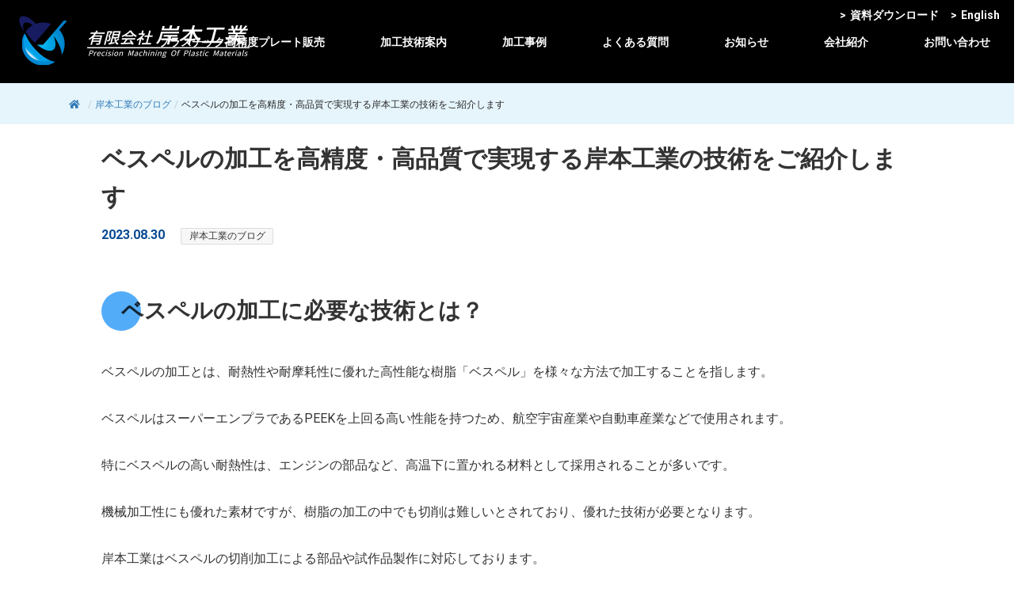

--- FILE ---
content_type: text/html; charset=UTF-8
request_url: https://kishimotokogyo.co.jp/archives/vespel-processing/
body_size: 20279
content:


<!DOCTYPE html>
<html class="pc" dir="ltr" lang="ja" prefix="og: https://ogp.me/ns#">
<head prefix="og: http://ogp.me/ns# fb: http://ogp.me/ns/fb#">
    <meta charset="UTF-8">
    <!--[if IE]>
    <meta http-equiv="X-UA-Compatible" content="IE=edge"><![endif]-->
    <meta name="viewport" content="width=device-width">
    <meta name="format-detection" content="telephone=no">
	
	<!-- 各種治具設計製作のカテゴリページにnoindex -->
		
    
		    <link rel="pingback" href="https://kishimotokogyo.co.jp/wordpress/xmlrpc.php">
	            <link rel="shortcut icon" href="https://kishimotokogyo.co.jp/wordpress/wp-content/uploads/2020/09/favicon.png">
				
		<!-- All in One SEO 4.6.7.1 - aioseo.com -->
		<title>ベスペルの加工を高精度・高品質で実現する岸本工業の技術をご紹介します | 岸本工業</title>
		<meta name="description" content="ベスペルの加工は岸本工業へおまかせください。ベスペルは機能性が高く金属代替えとしても注目されています。しかし、そもそも樹脂は精度を出すのが難しい素材です。岸本工業は金属加工レベルでベスペルの加工を行います。今回は岸本工業の高精度加工技術についても詳しく解説します。" />
		<meta name="robots" content="max-image-preview:large" />
		<link rel="canonical" href="https://kishimotokogyo.co.jp/archives/vespel-processing/" />
		<meta name="generator" content="All in One SEO (AIOSEO) 4.6.7.1" />

		<!-- Google tag (gtag.js) -->
<script async src="https://www.googletagmanager.com/gtag/js?id=G-T8EZQZGFCP"></script>
<script>
  window.dataLayer = window.dataLayer || [];
  function gtag(){dataLayer.push(arguments);}
  gtag('js', new Date());

  gtag('config', 'G-T8EZQZGFCP');
</script>
		<meta property="og:locale" content="ja_JP" />
		<meta property="og:site_name" content="岸本工業" />
		<meta property="og:type" content="article" />
		<meta property="og:title" content="ベスペルの加工を高精度・高品質で実現する岸本工業の技術をご紹介します | 岸本工業" />
		<meta property="og:description" content="ベスペルの加工は岸本工業へおまかせください。ベスペルは機能性が高く金属代替えとしても注目されています。しかし、そもそも樹脂は精度を出すのが難しい素材です。岸本工業は金属加工レベルでベスペルの加工を行います。今回は岸本工業の高精度加工技術についても詳しく解説します。" />
		<meta property="og:url" content="https://kishimotokogyo.co.jp/archives/vespel-processing/" />
		<meta property="og:image" content="https://kishimotokogyo.co.jp/wordpress/wp-content/uploads/2020/10/DSC_7522.jpg" />
		<meta property="og:image:secure_url" content="https://kishimotokogyo.co.jp/wordpress/wp-content/uploads/2020/10/DSC_7522.jpg" />
		<meta property="og:image:width" content="768" />
		<meta property="og:image:height" content="510" />
		<meta property="article:published_time" content="2023-08-30T01:00:50+00:00" />
		<meta property="article:modified_time" content="2023-08-24T09:08:51+00:00" />
		<meta name="twitter:card" content="summary" />
		<meta name="twitter:title" content="ベスペルの加工を高精度・高品質で実現する岸本工業の技術をご紹介します | 岸本工業" />
		<meta name="twitter:description" content="ベスペルの加工は岸本工業へおまかせください。ベスペルは機能性が高く金属代替えとしても注目されています。しかし、そもそも樹脂は精度を出すのが難しい素材です。岸本工業は金属加工レベルでベスペルの加工を行います。今回は岸本工業の高精度加工技術についても詳しく解説します。" />
		<meta name="twitter:image" content="https://kishimotokogyo.co.jp/wordpress/wp-content/uploads/2020/10/DSC_7522.jpg" />
		<script type="application/ld+json" class="aioseo-schema">
			{"@context":"https:\/\/schema.org","@graph":[{"@type":"Article","@id":"https:\/\/kishimotokogyo.co.jp\/archives\/vespel-processing\/#article","name":"\u30d9\u30b9\u30da\u30eb\u306e\u52a0\u5de5\u3092\u9ad8\u7cbe\u5ea6\u30fb\u9ad8\u54c1\u8cea\u3067\u5b9f\u73fe\u3059\u308b\u5cb8\u672c\u5de5\u696d\u306e\u6280\u8853\u3092\u3054\u7d39\u4ecb\u3057\u307e\u3059 | \u5cb8\u672c\u5de5\u696d","headline":"\u30d9\u30b9\u30da\u30eb\u306e\u52a0\u5de5\u3092\u9ad8\u7cbe\u5ea6\u30fb\u9ad8\u54c1\u8cea\u3067\u5b9f\u73fe\u3059\u308b\u5cb8\u672c\u5de5\u696d\u306e\u6280\u8853\u3092\u3054\u7d39\u4ecb\u3057\u307e\u3059","author":{"@id":"https:\/\/kishimotokogyo.co.jp\/archives\/author\/kishimoto_admin\/#author"},"publisher":{"@id":"https:\/\/kishimotokogyo.co.jp\/#organization"},"image":{"@type":"ImageObject","url":"https:\/\/kishimotokogyo.co.jp\/wordpress\/wp-content\/uploads\/2020\/10\/DSC_7522.jpg","width":768,"height":510},"datePublished":"2023-08-30T10:00:50+09:00","dateModified":"2023-08-24T18:08:51+09:00","inLanguage":"ja","mainEntityOfPage":{"@id":"https:\/\/kishimotokogyo.co.jp\/archives\/vespel-processing\/#webpage"},"isPartOf":{"@id":"https:\/\/kishimotokogyo.co.jp\/archives\/vespel-processing\/#webpage"},"articleSection":"\u5cb8\u672c\u5de5\u696d\u306e\u30d6\u30ed\u30b0"},{"@type":"BreadcrumbList","@id":"https:\/\/kishimotokogyo.co.jp\/archives\/vespel-processing\/#breadcrumblist","itemListElement":[{"@type":"ListItem","@id":"https:\/\/kishimotokogyo.co.jp\/#listItem","position":1,"name":"\u5bb6","item":"https:\/\/kishimotokogyo.co.jp\/","nextItem":"https:\/\/kishimotokogyo.co.jp\/archives\/vespel-processing\/#listItem"},{"@type":"ListItem","@id":"https:\/\/kishimotokogyo.co.jp\/archives\/vespel-processing\/#listItem","position":2,"name":"\u30d9\u30b9\u30da\u30eb\u306e\u52a0\u5de5\u3092\u9ad8\u7cbe\u5ea6\u30fb\u9ad8\u54c1\u8cea\u3067\u5b9f\u73fe\u3059\u308b\u5cb8\u672c\u5de5\u696d\u306e\u6280\u8853\u3092\u3054\u7d39\u4ecb\u3057\u307e\u3059","previousItem":"https:\/\/kishimotokogyo.co.jp\/#listItem"}]},{"@type":"Organization","@id":"https:\/\/kishimotokogyo.co.jp\/#organization","name":"\u5cb8\u672c\u5de5\u696d","description":"\u9ad8\u7cbe\u5ea6\u677f\u539a\u52a0\u5de5\u300c\u30d5\u30eb\u30d5\u30e9\u30c3\u30c8\u52a0\u5de5\u300d\u3067\u3000\u306f\u3081\u3042\u3044\u30fb\u900f\u660e\u5ea6\u30fb\u8868\u9762\u7c97\u3055\u306b\u512a\u308c\u305f\u30d7\u30e9\u30b9\u30c1\u30c3\u30af\u52a0\u5de5\u3092\u5b9f\u73fe\u3057\u307e\u3059","url":"https:\/\/kishimotokogyo.co.jp\/"},{"@type":"Person","@id":"https:\/\/kishimotokogyo.co.jp\/archives\/author\/kishimoto_admin\/#author","url":"https:\/\/kishimotokogyo.co.jp\/archives\/author\/kishimoto_admin\/","name":"kishimoto_admin"},{"@type":"WebPage","@id":"https:\/\/kishimotokogyo.co.jp\/archives\/vespel-processing\/#webpage","url":"https:\/\/kishimotokogyo.co.jp\/archives\/vespel-processing\/","name":"\u30d9\u30b9\u30da\u30eb\u306e\u52a0\u5de5\u3092\u9ad8\u7cbe\u5ea6\u30fb\u9ad8\u54c1\u8cea\u3067\u5b9f\u73fe\u3059\u308b\u5cb8\u672c\u5de5\u696d\u306e\u6280\u8853\u3092\u3054\u7d39\u4ecb\u3057\u307e\u3059 | \u5cb8\u672c\u5de5\u696d","description":"\u30d9\u30b9\u30da\u30eb\u306e\u52a0\u5de5\u306f\u5cb8\u672c\u5de5\u696d\u3078\u304a\u307e\u304b\u305b\u304f\u3060\u3055\u3044\u3002\u30d9\u30b9\u30da\u30eb\u306f\u6a5f\u80fd\u6027\u304c\u9ad8\u304f\u91d1\u5c5e\u4ee3\u66ff\u3048\u3068\u3057\u3066\u3082\u6ce8\u76ee\u3055\u308c\u3066\u3044\u307e\u3059\u3002\u3057\u304b\u3057\u3001\u305d\u3082\u305d\u3082\u6a39\u8102\u306f\u7cbe\u5ea6\u3092\u51fa\u3059\u306e\u304c\u96e3\u3057\u3044\u7d20\u6750\u3067\u3059\u3002\u5cb8\u672c\u5de5\u696d\u306f\u91d1\u5c5e\u52a0\u5de5\u30ec\u30d9\u30eb\u3067\u30d9\u30b9\u30da\u30eb\u306e\u52a0\u5de5\u3092\u884c\u3044\u307e\u3059\u3002\u4eca\u56de\u306f\u5cb8\u672c\u5de5\u696d\u306e\u9ad8\u7cbe\u5ea6\u52a0\u5de5\u6280\u8853\u306b\u3064\u3044\u3066\u3082\u8a73\u3057\u304f\u89e3\u8aac\u3057\u307e\u3059\u3002","inLanguage":"ja","isPartOf":{"@id":"https:\/\/kishimotokogyo.co.jp\/#website"},"breadcrumb":{"@id":"https:\/\/kishimotokogyo.co.jp\/archives\/vespel-processing\/#breadcrumblist"},"author":{"@id":"https:\/\/kishimotokogyo.co.jp\/archives\/author\/kishimoto_admin\/#author"},"creator":{"@id":"https:\/\/kishimotokogyo.co.jp\/archives\/author\/kishimoto_admin\/#author"},"image":{"@type":"ImageObject","url":"https:\/\/kishimotokogyo.co.jp\/wordpress\/wp-content\/uploads\/2020\/10\/DSC_7522.jpg","@id":"https:\/\/kishimotokogyo.co.jp\/archives\/vespel-processing\/#mainImage","width":768,"height":510},"primaryImageOfPage":{"@id":"https:\/\/kishimotokogyo.co.jp\/archives\/vespel-processing\/#mainImage"},"datePublished":"2023-08-30T10:00:50+09:00","dateModified":"2023-08-24T18:08:51+09:00"},{"@type":"WebSite","@id":"https:\/\/kishimotokogyo.co.jp\/#website","url":"https:\/\/kishimotokogyo.co.jp\/","name":"\u5cb8\u672c\u5de5\u696d","description":"\u9ad8\u7cbe\u5ea6\u677f\u539a\u52a0\u5de5\u300c\u30d5\u30eb\u30d5\u30e9\u30c3\u30c8\u52a0\u5de5\u300d\u3067\u3000\u306f\u3081\u3042\u3044\u30fb\u900f\u660e\u5ea6\u30fb\u8868\u9762\u7c97\u3055\u306b\u512a\u308c\u305f\u30d7\u30e9\u30b9\u30c1\u30c3\u30af\u52a0\u5de5\u3092\u5b9f\u73fe\u3057\u307e\u3059","inLanguage":"ja","publisher":{"@id":"https:\/\/kishimotokogyo.co.jp\/#organization"}}]}
		</script>
		<!-- All in One SEO -->

<link rel='dns-prefetch' href='//code.jquery.com' />
<link rel='dns-prefetch' href='//use.fontawesome.com' />
<link rel="alternate" type="application/rss+xml" title="岸本工業 &raquo; フィード" href="https://kishimotokogyo.co.jp/feed/" />
<link rel="alternate" type="application/rss+xml" title="岸本工業 &raquo; コメントフィード" href="https://kishimotokogyo.co.jp/comments/feed/" />
<script type="text/javascript">
/* <![CDATA[ */
window._wpemojiSettings = {"baseUrl":"https:\/\/s.w.org\/images\/core\/emoji\/15.0.3\/72x72\/","ext":".png","svgUrl":"https:\/\/s.w.org\/images\/core\/emoji\/15.0.3\/svg\/","svgExt":".svg","source":{"concatemoji":"https:\/\/kishimotokogyo.co.jp\/wordpress\/wp-includes\/js\/wp-emoji-release.min.js?ver=6.6.4"}};
/*! This file is auto-generated */
!function(i,n){var o,s,e;function c(e){try{var t={supportTests:e,timestamp:(new Date).valueOf()};sessionStorage.setItem(o,JSON.stringify(t))}catch(e){}}function p(e,t,n){e.clearRect(0,0,e.canvas.width,e.canvas.height),e.fillText(t,0,0);var t=new Uint32Array(e.getImageData(0,0,e.canvas.width,e.canvas.height).data),r=(e.clearRect(0,0,e.canvas.width,e.canvas.height),e.fillText(n,0,0),new Uint32Array(e.getImageData(0,0,e.canvas.width,e.canvas.height).data));return t.every(function(e,t){return e===r[t]})}function u(e,t,n){switch(t){case"flag":return n(e,"\ud83c\udff3\ufe0f\u200d\u26a7\ufe0f","\ud83c\udff3\ufe0f\u200b\u26a7\ufe0f")?!1:!n(e,"\ud83c\uddfa\ud83c\uddf3","\ud83c\uddfa\u200b\ud83c\uddf3")&&!n(e,"\ud83c\udff4\udb40\udc67\udb40\udc62\udb40\udc65\udb40\udc6e\udb40\udc67\udb40\udc7f","\ud83c\udff4\u200b\udb40\udc67\u200b\udb40\udc62\u200b\udb40\udc65\u200b\udb40\udc6e\u200b\udb40\udc67\u200b\udb40\udc7f");case"emoji":return!n(e,"\ud83d\udc26\u200d\u2b1b","\ud83d\udc26\u200b\u2b1b")}return!1}function f(e,t,n){var r="undefined"!=typeof WorkerGlobalScope&&self instanceof WorkerGlobalScope?new OffscreenCanvas(300,150):i.createElement("canvas"),a=r.getContext("2d",{willReadFrequently:!0}),o=(a.textBaseline="top",a.font="600 32px Arial",{});return e.forEach(function(e){o[e]=t(a,e,n)}),o}function t(e){var t=i.createElement("script");t.src=e,t.defer=!0,i.head.appendChild(t)}"undefined"!=typeof Promise&&(o="wpEmojiSettingsSupports",s=["flag","emoji"],n.supports={everything:!0,everythingExceptFlag:!0},e=new Promise(function(e){i.addEventListener("DOMContentLoaded",e,{once:!0})}),new Promise(function(t){var n=function(){try{var e=JSON.parse(sessionStorage.getItem(o));if("object"==typeof e&&"number"==typeof e.timestamp&&(new Date).valueOf()<e.timestamp+604800&&"object"==typeof e.supportTests)return e.supportTests}catch(e){}return null}();if(!n){if("undefined"!=typeof Worker&&"undefined"!=typeof OffscreenCanvas&&"undefined"!=typeof URL&&URL.createObjectURL&&"undefined"!=typeof Blob)try{var e="postMessage("+f.toString()+"("+[JSON.stringify(s),u.toString(),p.toString()].join(",")+"));",r=new Blob([e],{type:"text/javascript"}),a=new Worker(URL.createObjectURL(r),{name:"wpTestEmojiSupports"});return void(a.onmessage=function(e){c(n=e.data),a.terminate(),t(n)})}catch(e){}c(n=f(s,u,p))}t(n)}).then(function(e){for(var t in e)n.supports[t]=e[t],n.supports.everything=n.supports.everything&&n.supports[t],"flag"!==t&&(n.supports.everythingExceptFlag=n.supports.everythingExceptFlag&&n.supports[t]);n.supports.everythingExceptFlag=n.supports.everythingExceptFlag&&!n.supports.flag,n.DOMReady=!1,n.readyCallback=function(){n.DOMReady=!0}}).then(function(){return e}).then(function(){var e;n.supports.everything||(n.readyCallback(),(e=n.source||{}).concatemoji?t(e.concatemoji):e.wpemoji&&e.twemoji&&(t(e.twemoji),t(e.wpemoji)))}))}((window,document),window._wpemojiSettings);
/* ]]> */
</script>
<link rel='stylesheet' id='lightbox-css' href='https://kishimotokogyo.co.jp/wordpress/wp-content/themes/tp-basic-1/css/lightbox.min.css?ver=1768571947' type='text/css' media='all' />
<link rel='stylesheet' id='style-css' href='https://kishimotokogyo.co.jp/wordpress/wp-content/themes/kishimoto_theme/style.css?ver=1768571947' type='text/css' media='all' />
<link rel='stylesheet' id='pt-cv-public-style-css' href='https://kishimotokogyo.co.jp/wordpress/wp-content/plugins/content-views-query-and-display-post-page/public/assets/css/cv.css?ver=4.0' type='text/css' media='all' />
<link rel='stylesheet' id='pt-cv-public-pro-style-css' href='https://kishimotokogyo.co.jp/wordpress/wp-content/plugins/pt-content-views-pro/public/assets/css/cvpro.min.css?ver=5.6.0.2' type='text/css' media='all' />
<style id='wp-emoji-styles-inline-css' type='text/css'>

	img.wp-smiley, img.emoji {
		display: inline !important;
		border: none !important;
		box-shadow: none !important;
		height: 1em !important;
		width: 1em !important;
		margin: 0 0.07em !important;
		vertical-align: -0.1em !important;
		background: none !important;
		padding: 0 !important;
	}
</style>
<link rel='stylesheet' id='wp-block-library-css' href='https://kishimotokogyo.co.jp/wordpress/wp-includes/css/dist/block-library/style.min.css?ver=6.6.4' type='text/css' media='all' />
<style id='classic-theme-styles-inline-css' type='text/css'>
/*! This file is auto-generated */
.wp-block-button__link{color:#fff;background-color:#32373c;border-radius:9999px;box-shadow:none;text-decoration:none;padding:calc(.667em + 2px) calc(1.333em + 2px);font-size:1.125em}.wp-block-file__button{background:#32373c;color:#fff;text-decoration:none}
</style>
<style id='global-styles-inline-css' type='text/css'>
:root{--wp--preset--aspect-ratio--square: 1;--wp--preset--aspect-ratio--4-3: 4/3;--wp--preset--aspect-ratio--3-4: 3/4;--wp--preset--aspect-ratio--3-2: 3/2;--wp--preset--aspect-ratio--2-3: 2/3;--wp--preset--aspect-ratio--16-9: 16/9;--wp--preset--aspect-ratio--9-16: 9/16;--wp--preset--color--black: #000000;--wp--preset--color--cyan-bluish-gray: #abb8c3;--wp--preset--color--white: #ffffff;--wp--preset--color--pale-pink: #f78da7;--wp--preset--color--vivid-red: #cf2e2e;--wp--preset--color--luminous-vivid-orange: #ff6900;--wp--preset--color--luminous-vivid-amber: #fcb900;--wp--preset--color--light-green-cyan: #7bdcb5;--wp--preset--color--vivid-green-cyan: #00d084;--wp--preset--color--pale-cyan-blue: #8ed1fc;--wp--preset--color--vivid-cyan-blue: #0693e3;--wp--preset--color--vivid-purple: #9b51e0;--wp--preset--gradient--vivid-cyan-blue-to-vivid-purple: linear-gradient(135deg,rgba(6,147,227,1) 0%,rgb(155,81,224) 100%);--wp--preset--gradient--light-green-cyan-to-vivid-green-cyan: linear-gradient(135deg,rgb(122,220,180) 0%,rgb(0,208,130) 100%);--wp--preset--gradient--luminous-vivid-amber-to-luminous-vivid-orange: linear-gradient(135deg,rgba(252,185,0,1) 0%,rgba(255,105,0,1) 100%);--wp--preset--gradient--luminous-vivid-orange-to-vivid-red: linear-gradient(135deg,rgba(255,105,0,1) 0%,rgb(207,46,46) 100%);--wp--preset--gradient--very-light-gray-to-cyan-bluish-gray: linear-gradient(135deg,rgb(238,238,238) 0%,rgb(169,184,195) 100%);--wp--preset--gradient--cool-to-warm-spectrum: linear-gradient(135deg,rgb(74,234,220) 0%,rgb(151,120,209) 20%,rgb(207,42,186) 40%,rgb(238,44,130) 60%,rgb(251,105,98) 80%,rgb(254,248,76) 100%);--wp--preset--gradient--blush-light-purple: linear-gradient(135deg,rgb(255,206,236) 0%,rgb(152,150,240) 100%);--wp--preset--gradient--blush-bordeaux: linear-gradient(135deg,rgb(254,205,165) 0%,rgb(254,45,45) 50%,rgb(107,0,62) 100%);--wp--preset--gradient--luminous-dusk: linear-gradient(135deg,rgb(255,203,112) 0%,rgb(199,81,192) 50%,rgb(65,88,208) 100%);--wp--preset--gradient--pale-ocean: linear-gradient(135deg,rgb(255,245,203) 0%,rgb(182,227,212) 50%,rgb(51,167,181) 100%);--wp--preset--gradient--electric-grass: linear-gradient(135deg,rgb(202,248,128) 0%,rgb(113,206,126) 100%);--wp--preset--gradient--midnight: linear-gradient(135deg,rgb(2,3,129) 0%,rgb(40,116,252) 100%);--wp--preset--font-size--small: 13px;--wp--preset--font-size--medium: 20px;--wp--preset--font-size--large: 36px;--wp--preset--font-size--x-large: 42px;--wp--preset--spacing--20: 0.44rem;--wp--preset--spacing--30: 0.67rem;--wp--preset--spacing--40: 1rem;--wp--preset--spacing--50: 1.5rem;--wp--preset--spacing--60: 2.25rem;--wp--preset--spacing--70: 3.38rem;--wp--preset--spacing--80: 5.06rem;--wp--preset--shadow--natural: 6px 6px 9px rgba(0, 0, 0, 0.2);--wp--preset--shadow--deep: 12px 12px 50px rgba(0, 0, 0, 0.4);--wp--preset--shadow--sharp: 6px 6px 0px rgba(0, 0, 0, 0.2);--wp--preset--shadow--outlined: 6px 6px 0px -3px rgba(255, 255, 255, 1), 6px 6px rgba(0, 0, 0, 1);--wp--preset--shadow--crisp: 6px 6px 0px rgba(0, 0, 0, 1);}:where(.is-layout-flex){gap: 0.5em;}:where(.is-layout-grid){gap: 0.5em;}body .is-layout-flex{display: flex;}.is-layout-flex{flex-wrap: wrap;align-items: center;}.is-layout-flex > :is(*, div){margin: 0;}body .is-layout-grid{display: grid;}.is-layout-grid > :is(*, div){margin: 0;}:where(.wp-block-columns.is-layout-flex){gap: 2em;}:where(.wp-block-columns.is-layout-grid){gap: 2em;}:where(.wp-block-post-template.is-layout-flex){gap: 1.25em;}:where(.wp-block-post-template.is-layout-grid){gap: 1.25em;}.has-black-color{color: var(--wp--preset--color--black) !important;}.has-cyan-bluish-gray-color{color: var(--wp--preset--color--cyan-bluish-gray) !important;}.has-white-color{color: var(--wp--preset--color--white) !important;}.has-pale-pink-color{color: var(--wp--preset--color--pale-pink) !important;}.has-vivid-red-color{color: var(--wp--preset--color--vivid-red) !important;}.has-luminous-vivid-orange-color{color: var(--wp--preset--color--luminous-vivid-orange) !important;}.has-luminous-vivid-amber-color{color: var(--wp--preset--color--luminous-vivid-amber) !important;}.has-light-green-cyan-color{color: var(--wp--preset--color--light-green-cyan) !important;}.has-vivid-green-cyan-color{color: var(--wp--preset--color--vivid-green-cyan) !important;}.has-pale-cyan-blue-color{color: var(--wp--preset--color--pale-cyan-blue) !important;}.has-vivid-cyan-blue-color{color: var(--wp--preset--color--vivid-cyan-blue) !important;}.has-vivid-purple-color{color: var(--wp--preset--color--vivid-purple) !important;}.has-black-background-color{background-color: var(--wp--preset--color--black) !important;}.has-cyan-bluish-gray-background-color{background-color: var(--wp--preset--color--cyan-bluish-gray) !important;}.has-white-background-color{background-color: var(--wp--preset--color--white) !important;}.has-pale-pink-background-color{background-color: var(--wp--preset--color--pale-pink) !important;}.has-vivid-red-background-color{background-color: var(--wp--preset--color--vivid-red) !important;}.has-luminous-vivid-orange-background-color{background-color: var(--wp--preset--color--luminous-vivid-orange) !important;}.has-luminous-vivid-amber-background-color{background-color: var(--wp--preset--color--luminous-vivid-amber) !important;}.has-light-green-cyan-background-color{background-color: var(--wp--preset--color--light-green-cyan) !important;}.has-vivid-green-cyan-background-color{background-color: var(--wp--preset--color--vivid-green-cyan) !important;}.has-pale-cyan-blue-background-color{background-color: var(--wp--preset--color--pale-cyan-blue) !important;}.has-vivid-cyan-blue-background-color{background-color: var(--wp--preset--color--vivid-cyan-blue) !important;}.has-vivid-purple-background-color{background-color: var(--wp--preset--color--vivid-purple) !important;}.has-black-border-color{border-color: var(--wp--preset--color--black) !important;}.has-cyan-bluish-gray-border-color{border-color: var(--wp--preset--color--cyan-bluish-gray) !important;}.has-white-border-color{border-color: var(--wp--preset--color--white) !important;}.has-pale-pink-border-color{border-color: var(--wp--preset--color--pale-pink) !important;}.has-vivid-red-border-color{border-color: var(--wp--preset--color--vivid-red) !important;}.has-luminous-vivid-orange-border-color{border-color: var(--wp--preset--color--luminous-vivid-orange) !important;}.has-luminous-vivid-amber-border-color{border-color: var(--wp--preset--color--luminous-vivid-amber) !important;}.has-light-green-cyan-border-color{border-color: var(--wp--preset--color--light-green-cyan) !important;}.has-vivid-green-cyan-border-color{border-color: var(--wp--preset--color--vivid-green-cyan) !important;}.has-pale-cyan-blue-border-color{border-color: var(--wp--preset--color--pale-cyan-blue) !important;}.has-vivid-cyan-blue-border-color{border-color: var(--wp--preset--color--vivid-cyan-blue) !important;}.has-vivid-purple-border-color{border-color: var(--wp--preset--color--vivid-purple) !important;}.has-vivid-cyan-blue-to-vivid-purple-gradient-background{background: var(--wp--preset--gradient--vivid-cyan-blue-to-vivid-purple) !important;}.has-light-green-cyan-to-vivid-green-cyan-gradient-background{background: var(--wp--preset--gradient--light-green-cyan-to-vivid-green-cyan) !important;}.has-luminous-vivid-amber-to-luminous-vivid-orange-gradient-background{background: var(--wp--preset--gradient--luminous-vivid-amber-to-luminous-vivid-orange) !important;}.has-luminous-vivid-orange-to-vivid-red-gradient-background{background: var(--wp--preset--gradient--luminous-vivid-orange-to-vivid-red) !important;}.has-very-light-gray-to-cyan-bluish-gray-gradient-background{background: var(--wp--preset--gradient--very-light-gray-to-cyan-bluish-gray) !important;}.has-cool-to-warm-spectrum-gradient-background{background: var(--wp--preset--gradient--cool-to-warm-spectrum) !important;}.has-blush-light-purple-gradient-background{background: var(--wp--preset--gradient--blush-light-purple) !important;}.has-blush-bordeaux-gradient-background{background: var(--wp--preset--gradient--blush-bordeaux) !important;}.has-luminous-dusk-gradient-background{background: var(--wp--preset--gradient--luminous-dusk) !important;}.has-pale-ocean-gradient-background{background: var(--wp--preset--gradient--pale-ocean) !important;}.has-electric-grass-gradient-background{background: var(--wp--preset--gradient--electric-grass) !important;}.has-midnight-gradient-background{background: var(--wp--preset--gradient--midnight) !important;}.has-small-font-size{font-size: var(--wp--preset--font-size--small) !important;}.has-medium-font-size{font-size: var(--wp--preset--font-size--medium) !important;}.has-large-font-size{font-size: var(--wp--preset--font-size--large) !important;}.has-x-large-font-size{font-size: var(--wp--preset--font-size--x-large) !important;}
:where(.wp-block-post-template.is-layout-flex){gap: 1.25em;}:where(.wp-block-post-template.is-layout-grid){gap: 1.25em;}
:where(.wp-block-columns.is-layout-flex){gap: 2em;}:where(.wp-block-columns.is-layout-grid){gap: 2em;}
:root :where(.wp-block-pullquote){font-size: 1.5em;line-height: 1.6;}
</style>
<link rel='stylesheet' id='contact-form-7-css' href='https://kishimotokogyo.co.jp/wordpress/wp-content/plugins/contact-form-7/includes/css/styles.css?ver=5.2.2' type='text/css' media='all' />
<link rel='stylesheet' id='contact-form-7-confirm-css' href='https://kishimotokogyo.co.jp/wordpress/wp-content/plugins/contact-form-7-add-confirm/includes/css/styles.css?ver=5.1' type='text/css' media='all' />
<link rel='stylesheet' id='flexy-breadcrumb-css' href='https://kishimotokogyo.co.jp/wordpress/wp-content/plugins/flexy-breadcrumb/public/css/flexy-breadcrumb-public.css?ver=1.2.1' type='text/css' media='all' />
<link rel='stylesheet' id='flexy-breadcrumb-font-awesome-css' href='https://kishimotokogyo.co.jp/wordpress/wp-content/plugins/flexy-breadcrumb/public/css/font-awesome.min.css?ver=4.7.0' type='text/css' media='all' />
<link rel='stylesheet' id='fontawesom-css' href='https://use.fontawesome.com/releases/v5.6.1/css/all.css?ver=6.6.4' type='text/css' media='all' />
<link rel='stylesheet' id='slick-css' href='https://kishimotokogyo.co.jp/wordpress/wp-content/themes/kishimoto_theme/css/slick.css?ver=1768571947' type='text/css' media='all' />
<link rel='stylesheet' id='slick_theme_css-css' href='https://kishimotokogyo.co.jp/wordpress/wp-content/themes/kishimoto_theme/slick/slick-theme.css?ver=6.6.4' type='text/css' media='all' />
<link rel='stylesheet' id='parent-style-css' href='https://kishimotokogyo.co.jp/wordpress/wp-content/themes/tp-basic-1/style.css?ver=6.6.4' type='text/css' media='all' />
<script type="text/javascript" src="https://kishimotokogyo.co.jp/wordpress/wp-content/themes/tp-basic-1/js/lightbox.min.js?ver=1768571947" id="lightbox-js"></script>
<script type="text/javascript" src="https://code.jquery.com/jquery-3.5.1.min.js?ver=3.5.1" id="jquery-js"></script>
<script type="text/javascript" src="https://kishimotokogyo.co.jp/wordpress/wp-content/themes/kishimoto_theme/slick/slick.min.js?ver=6.6.4" id="slick_js-js"></script>
<script type="text/javascript" src="https://kishimotokogyo.co.jp/wordpress/wp-content/themes/kishimoto_theme/js/script.js?ver=6.6.4" id="script_js-js"></script>
<link rel="https://api.w.org/" href="https://kishimotokogyo.co.jp/wp-json/" /><link rel="alternate" title="JSON" type="application/json" href="https://kishimotokogyo.co.jp/wp-json/wp/v2/posts/1354" /><link rel='shortlink' href='https://kishimotokogyo.co.jp/?p=1354' />
<link rel="alternate" title="oEmbed (JSON)" type="application/json+oembed" href="https://kishimotokogyo.co.jp/wp-json/oembed/1.0/embed?url=https%3A%2F%2Fkishimotokogyo.co.jp%2Farchives%2Fvespel-processing%2F" />
<link rel="alternate" title="oEmbed (XML)" type="text/xml+oembed" href="https://kishimotokogyo.co.jp/wp-json/oembed/1.0/embed?url=https%3A%2F%2Fkishimotokogyo.co.jp%2Farchives%2Fvespel-processing%2F&#038;format=xml" />

            <style type="text/css">              
                
                /* Background color */
                .fbc-page .fbc-wrap .fbc-items {
                    background-color: #edeff0;
                }
                /* Items font size */
                .fbc-page .fbc-wrap .fbc-items li {
                    font-size: 16px;
                }
                
                /* Items' link color */
                .fbc-page .fbc-wrap .fbc-items li a {
                    color: #337ab7;                    
                }
                
                /* Seprator color */
                .fbc-page .fbc-wrap .fbc-items li .fbc-separator {
                    color: #cccccc;
                }
                
                /* Active item & end-text color */
                .fbc-page .fbc-wrap .fbc-items li.active span,
                .fbc-page .fbc-wrap .fbc-items li .fbc-end-text {
                    color: #27272a;
                    font-size: 16px;
                }
            </style>

                <link href="https://fonts.googleapis.com/css?family=Roboto:400,500,700|Ubuntu:400,700&display=swap" rel="stylesheet">

    <link rel="stylesheet" href="https://kishimotokogyo.co.jp/wordpress/wp-content/themes/tp-basic-1/css/techno-style.css?ver=1768571947">
    <link rel="stylesheet" href="https://kishimotokogyo.co.jp/wordpress/wp-content/themes/tp-basic-1/css/sns-botton.css?ver=1768571947">
    <link rel="stylesheet" media="screen and (max-width:1280px)" href="https://kishimotokogyo.co.jp/wordpress/wp-content/themes/tp-basic-1/css/footer-bar.css?ver=1768571947">
    <script src="https://kishimotokogyo.co.jp/wordpress/wp-content/themes/tp-basic-1/js/jquery.easing.1.3.js?ver=1768571947"></script>
    <script src="https://kishimotokogyo.co.jp/wordpress/wp-content/themes/tp-basic-1/js/jquery.heightline.js?ver=1768571947"></script>
    <script src="https://kishimotokogyo.co.jp/wordpress/wp-content/themes/tp-basic-1/js/jscript.js?ver=1768571947"></script>
    <script src="https://kishimotokogyo.co.jp/wordpress/wp-content/themes/tp-basic-1/js/comment.js?ver=1768571947"></script>
	        <script src="https://kishimotokogyo.co.jp/wordpress/wp-content/themes/tp-basic-1/js/header_fix.js?ver=1768571947"></script>
	

    <style type="text/css">
        
                body, input, textarea {
            font-family: 'Roboto', Verdana, "游ゴシック", YuGothic, "Hiragino Kaku Gothic ProN", Meiryo, sans-serif;
        }

        
                .signage__caption-text, .article02__title, .article03__title, .article09__title {
            font-family: 'Roboto', Verdana, "游ゴシック", YuGothic, "Hiragino Kaku Gothic ProN", Meiryo, sans-serif;
        }

        
        

        
        .signage__caption-text.pc {
            font-size: 40px;
        }

        @media only screen and (max-width: 991px) {
            .signage__caption-text.pc {
                font-size: 26px;
            }
        }

        .signage__caption-text.mobile {
            font-size: 20px;
        }

        .signage__desc {
            font-size: 20px;
        }


        
        body, a {
            color: #333333;
        }

        .signage__caption-box {
            background: rgba(0,0,0, 0.7);
        }

        #bread_crumb, .page__header, .page__header-title {
            background: rgba(0,159,218, 0.1);
            color: #333333;
        }

        .page__header .page__header-title {
            background: none;
        }

        .inner_bread #bread_crumb {
            background: none;
            color: #333333;
        }

        .inner_bread #bread_crumb li, .inner_bread #bread_crumb a, .inner_bread #bread_crumb li:after, .inner_bread #bread_crumb li.home a::before {
            color: #333333;
        }

        .headline__title,
        {
            color: #084a93;
        }

        .nav__global .sub-menu a,
        .header .menu-toggle {
            background: #084a93;
            color: #fff;
        }

        .nav__global .sub-menu a:hover {
            background: #009fda;
        }

        .current-menu-item a {
            color: #084a93;
        }

        .article01__title {
            color: #084a93;
        }

        .article04__title {
            border-color: #084a93;
        }

        .content05__headline .headline__title,
        .content06__headline .headline__title {
            border-color: #084a93;
        }

        .article05__date {
            color: #084a93;
        }

        .archive__title {
            border-color: #084a93;
        }

        .content02__desc.content__desc {
            color: #084a93;
        }

        .article02__title {
            background: rgba(0, 159, 218,0.85);
            color: #fff;
        }

        .article06__meta-date {
            color: #084a93;
        }

        .article07__title a {
            background: #084a93;
            color: #fff;
        }

        .tp-btn,
        .q_button:not([class*="bt"]) {
            background: #0a89f5;
            color: #fff;
        }

        .index_content02_link_btn .tp-btn {
            background: #084a93;
        }

        
        .tp-btn-header {
            background: #084a93;
            color: #fff;
            border-color: #084a93;
        }

        .tp-btn-footer {
            background: #0a89f5;
            color: #fff;
        }

        .tp-btn-header:hover {
            color: #009fda;
        }


        .side__title {
            background: #084a93;
            color: #fff;
        }

        .side__widget li a:hover {
            color: #084a93;
        }

        #searchform .submit_button:hover {
            background: #084a93;
            color: #fff;
        }

        /* ページャー */
        .page_navi a.current, .page_navi span.current, .page_navi a:hover, .page_navi span:hover {
            background: #0a89f5;
            color: #fff;
            border-color: #0a89f5;
        }

        .post_content a {
            color: #0a89f5;
        }

        .post_content h2 {
            border-bottom-color: #084a93;
        }

        .post_content h3, .post_content h4 {
            color: #084a93;
            border-color: #084a93;
        }

        .post_content h5 {
            border-color: #084a93;
        }

        .post_content .style3a::after {
            border-bottom-color: #084a93;
        }

        .post_content .style3b {
            background: #084a93;
            color: #fff;
        }

        .post_content .style5a {
            background: #009fda;
            color: #fff;
        }

        
        

        .no_header_content {
            background: rgba(0,0,0, 0.8);
        }

        h2.headline__title.ac {
    text-align: center;
}
h2.headline__title::after, body:not(.home) main#main .content-wrap h3:not(.news__title):not(.blog__title)::after {
    margin: 0 auto !important;
}
.m0auto {
    margin: 0 auto 80px;
    display: block;
}
@media only screen and (max-width: 767px) {
.m0auto {
    width: 100%;
    height: auto;
    margin-bottom: 0px !important;
}
iframe.if02 {
    width: 100%;
    height: auto;
}
}


.movie01 {
    display: inline-flex;
}
.movie02 {
    width: 50%;
    margin: 0 0%;
}
iframe.if01 {
    display: block;
    max-width: 95%;
    margin: 0 auto;
}
@media only screen and (max-width: 767px) {
.movie01 {
    display: block;
}
.movie02 {
    margin: 90px 0;
    width: 100%;
    padding-bottom: 56.25%;
    height: 0px;
    position: relative;
}
iframe.if01 {
    position: absolute;
    top: 0;
    left: 0;
    width: 100%;
    max-width: 100%;
    height: 100%;
}
h2.headline__title.ac {
    text-align: center;
    position: absolute;
    top: -70px;
    margin: 10px 12.5% 12.5%;
    display: block;
    font-size: 19px;
}
}
        
        #footer_cta {
            background: rgba(10,137,245, 0.4);
        }

    </style>


	<style type="text/css"></style>	
<!-- Global site tag (gtag.js) - Google Analytics -->
<script async src="https://www.googletagmanager.com/gtag/js?id=G-5HF84R3MCN"></script>
<script>
  window.dataLayer = window.dataLayer || [];
  function gtag(){dataLayer.push(arguments);}
  gtag('js', new Date());

  gtag('config', 'G-5HF84R3MCN');
</script>
	
	<!-- Begin Mieruca Embed Code -->
<script type="text/javascript" id="mierucajs">
window.__fid = window.__fid || [];__fid.push([486836704]);
(function() {
function mieruca(){if(typeof window.__fjsld != "undefined") return; window.__fjsld = 1; var fjs = document.createElement('script'); fjs.type = 'text/javascript'; fjs.async = true; fjs.id = "fjssync"; var timestamp = new Date;fjs.src = ('https:' == document.location.protocol ? 'https' : 'http') + '://hm.mieru-ca.com/service/js/mieruca-hm.js?v='+ timestamp.getTime(); var x = document.getElementsByTagName('script')[0]; x.parentNode.insertBefore(fjs, x); };
setTimeout(mieruca, 500); document.readyState != "complete" ? (window.attachEvent ? window.attachEvent("onload", mieruca) : window.addEventListener("load", mieruca, false)) : mieruca();
})();
</script>
<!-- End Mieruca Embed Code -->
</head>
<body id="root" class="post-template-default single single-post postid-1354 single-format-standard fix_top mobile_header_fix">
<header id="header" class="header">
	    <div class="header__logo header__pc">
        <div class="header__logo-inner">
							                    <div class="header__logo-image pc">
                        <a href="https://kishimotokogyo.co.jp" title="岸本工業">
                            <img src="https://kishimotokogyo.co.jp/wordpress/wp-content/uploads/2020/09/logo_pc.png?1768571947" alt="岸本工業" title="岸本工業"/>
                        </a>
                    </div>
				
			            <div class="header__contact header__info">
				            </div>
	        	                </div><!--/header__logo-inner-->
    </div><!--/header__pc-->

    <div class="header__logo header__sp">
		            <div class="header__logo-image sp">
                <a href="https://kishimotokogyo.co.jp" title="岸本工業">
					                        <img src="https://kishimotokogyo.co.jp/wordpress/wp-content/uploads/2020/09/logo_sp.png?1768571947" alt="岸本工業"
                             title="岸本工業"" />
					                </a>
            </div>
		        <a href="#" id="js-menu-button" class="menu-toggle"></a>
    </div><!--/header__sp-->
				            <a class="en01" href="https://kishimotokogyo.co.jp/english/"><span class="en02">></span>English</a>
            <a class="en03" href="https://kishimotokogyo.co.jp/downroad/"><span class="en02">></span>資料ダウンロード</a>
            <nav id="nav__global" class="nav__global">
                <div class="nav__global-inner">
					<ul id="menu-footer_menu" class="menu"><li id="menu-item-588" class="menu-item menu-item-type-post_type menu-item-object-page menu-item-has-children menu-item-588"><a href="https://kishimotokogyo.co.jp/technology/industry/">プラスチック高精度プレート販売</a>
<ul class="sub-menu">
	<li id="menu-item-842" class="menu-item menu-item-type-post_type menu-item-object-page menu-item-842"><a href="https://kishimotokogyo.co.jp/technology/industry/industry-precision-plate/">プラスチック2面・6面精密フライス板｜FULL FLAT</a></li>
	<li id="menu-item-843" class="menu-item menu-item-type-post_type menu-item-object-page menu-item-843"><a href="https://kishimotokogyo.co.jp/technology/industry/full-flat-lite/">プラスチック高精度プレート | FULL FLAT Lite</a></li>
</ul>
</li>
<li id="menu-item-160" class="menu-item menu-item-type-post_type menu-item-object-page menu-item-has-children menu-item-160"><a href="https://kishimotokogyo.co.jp/technology/">加工技術案内</a>
<ul class="sub-menu">
	<li id="menu-item-166" class="menu-item menu-item-type-post_type menu-item-object-page menu-item-166"><a href="https://kishimotokogyo.co.jp/technology/precision-work/">プラスチック精密加工技術</a></li>
	<li id="menu-item-165" class="menu-item menu-item-type-post_type menu-item-object-page menu-item-165"><a href="https://kishimotokogyo.co.jp/technology/acrylic_visualization/">可視化加工技術</a></li>
	<li id="menu-item-215" class="menu-item menu-item-type-post_type menu-item-object-page menu-item-215"><a href="https://kishimotokogyo.co.jp/technology/fullflat/">高精度板厚加工技術（フルフラット加工）</a></li>
	<li id="menu-item-163" class="menu-item menu-item-type-post_type menu-item-object-page menu-item-163"><a href="https://kishimotokogyo.co.jp/technology/jig/">各種治具（ユニット）設計製作</a></li>
	<li id="menu-item-162" class="menu-item menu-item-type-post_type menu-item-object-page menu-item-162"><a href="https://kishimotokogyo.co.jp/technology/development/">試作・研究開発支援</a></li>
	<li id="menu-item-161" class="menu-item menu-item-type-post_type menu-item-object-page menu-item-161"><a href="https://kishimotokogyo.co.jp/technology/assembly/">アッセンブリー・部品調達</a></li>
</ul>
</li>
<li id="menu-item-249" class="menu-item menu-item-type-custom menu-item-object-custom menu-item-249"><a href="https://kishimotokogyo.co.jp/archives/case/">加工事例</a></li>
<li id="menu-item-252" class="menu-item menu-item-type-post_type menu-item-object-page menu-item-252"><a href="https://kishimotokogyo.co.jp/faq/">よくある質問</a></li>
<li id="menu-item-251" class="menu-item menu-item-type-custom menu-item-object-custom menu-item-has-children menu-item-251"><a>お知らせ</a>
<ul class="sub-menu">
	<li id="menu-item-234" class="menu-item menu-item-type-post_type menu-item-object-page menu-item-234"><a href="https://kishimotokogyo.co.jp/blog/">ブログ</a></li>
	<li id="menu-item-235" class="menu-item menu-item-type-custom menu-item-object-custom menu-item-235"><a href="https://kishimotokogyo.co.jp//archives/news">新着情報</a></li>
	<li id="menu-item-434" class="facebook menu-item menu-item-type-custom menu-item-object-custom menu-item-434"><a target="_blank" rel="noopener" href="https://www.instagram.com/kishimoto8171/?hl=ja"><i class="fab fa-instagram"></i></a></li>
	<li id="menu-item-297" class="facebook menu-item menu-item-type-custom menu-item-object-custom menu-item-297"><a target="_blank" rel="noopener" href="https://www.facebook.com/kishimotokogyo"><i class="fab fa-facebook-square"></i></a></li>
</ul>
</li>
<li id="menu-item-216" class="menu-item menu-item-type-post_type menu-item-object-page menu-item-has-children menu-item-216"><a href="https://kishimotokogyo.co.jp/company/">会社紹介</a>
<ul class="sub-menu">
	<li id="menu-item-243" class="menu-item menu-item-type-post_type menu-item-object-page menu-item-243"><a href="https://kishimotokogyo.co.jp/company/">会社概要</a></li>
	<li id="menu-item-244" class="menu-item menu-item-type-post_type menu-item-object-page menu-item-244"><a href="https://kishimotokogyo.co.jp/facility/">設備紹介</a></li>
	<li id="menu-item-158" class="menu-item menu-item-type-post_type menu-item-object-page menu-item-158"><a href="https://kishimotokogyo.co.jp/about/">岸本工業のあゆみ</a></li>
	<li id="menu-item-1351" class="menu-item menu-item-type-post_type menu-item-object-page menu-item-1351"><a href="https://kishimotokogyo.co.jp/sdgs/">岸本工業のSDGs宣言</a></li>
	<li id="menu-item-898" class="menu-item menu-item-type-post_type menu-item-object-page menu-item-898"><a href="https://kishimotokogyo.co.jp/company/media/">メディア掲載</a></li>
	<li id="menu-item-248" class="menu-item menu-item-type-custom menu-item-object-custom menu-item-248"><a href="https://kishimotokogyo.co.jp//company#map">アクセス</a></li>
	<li id="menu-item-429" class="menu-item menu-item-type-post_type menu-item-object-page menu-item-429"><a href="https://kishimotokogyo.co.jp/link/">リンク集</a></li>
</ul>
</li>
<li id="menu-item-239" class="menu-item menu-item-type-post_type menu-item-object-page menu-item-239"><a href="https://kishimotokogyo.co.jp/contact/">お問い合わせ</a></li>
</ul>                </div>
            </nav>
			</header>

<main id="main">
			<!-- Flexy Breadcrumb -->
			<div class="fbc fbc-page">

				<!-- Breadcrumb wrapper -->
				<div class="fbc-wrap">

					<!-- Ordered list-->
					<ol class="fbc-items" itemscope itemtype="https://schema.org/BreadcrumbList">
						            <li itemprop="itemListElement" itemscope itemtype="https://schema.org/ListItem">
                <span itemprop="name">
                    <!-- Home Link -->
                    <a itemprop="item" href="https://kishimotokogyo.co.jp">
                    
                                                    <i class="fa fa-home" aria-hidden="true"></i>                    </a>
                </span>
                <meta itemprop="position" content="1" /><!-- Meta Position-->
             </li><li><span class="fbc-separator">/</span></li><li itemprop="itemListElement" itemscope="" itemtype="https://schema.org/ListItem"><span itemprop="name" title="Category Name"><a itemprop="item" id="1" href="https://kishimotokogyo.co.jp/archives/category/blog/" title="岸本工業のブログ">岸本工業のブログ</a></span><meta itemprop="position" content="2" /></li><li><span class="fbc-separator">/</span></li><li class="active" itemprop="itemListElement" itemscope itemtype="https://schema.org/ListItem"><span itemprop="name" title="ベスペルの加工を高精度・高品質で実現する岸本工業の技術をご紹介します">ベスペルの加工を高精度・高品質で実現する岸本工業の技術をご紹介します</span><meta itemprop="position" content="3" /></li>					</ol>
					<div class="clearfix"></div>
				</div>
			</div>
			    <div class="content-wrap inner">

		
            <article id="article" class="entry content-primary">
                <header id="entry__header" class="entry__header">
					

					                        <h1 class="entry__title">ベスペルの加工を高精度・高品質で実現する岸本工業の技術をご紹介します</h1>
                        <p class="entry__meta article06__meta">
                            <time class="entry__meta-date article06__meta-date" datetime="2023-08-24T18:08:51+09:00">2023.08.30</time>
							                                <span class="entry__meta-cat article06__meta-cat"><a href="https://kishimotokogyo.co.jp/archives/category/blog/" rel="category tag">岸本工業のブログ</a></span>
								                        </p>
						
					

                </header>


                <div class="post_content clearfix">
					<h2>ベスペルの加工に必要な技術とは？</h2>
<p>ベスペルの加工とは、耐熱性や耐摩耗性に優れた高性能な樹脂「ベスペル」を様々な方法で加工することを指します。</p>
<p>ベスペルはスーパーエンプラであるPEEKを上回る高い性能を持つため、航空宇宙産業や自動車産業などで使用されます。</p>
<p>特にベスペルの高い耐熱性は、エンジンの部品など、高温下に置かれる材料として採用されることが多いです。</p>
<p>機械加工性にも優れた素材ですが、樹脂の加工の中でも切削は難しいとされており、優れた技術が必要となります。</p>
<p>岸本工業はベスペルの切削加工による部品や試作品製作に対応しております。</p>
<p>今回は樹脂加工を専門に行う岸本工業が、ベスペルの加工について解説します。</p>
<h3>ベスペルの特性</h3>
<p>先程も少し触れましたが、ベスペルはその独特な特性から、幅広い分野で活用されています。</p>
<p>一体どのような特性を持つのか、ここでは詳しくご紹介します。</p>
<p>まず、ベスペルの大きな特長である優れた耐熱性により、高温下でも性能を維持します。</p>
<p>また、ベスペルは耐腐食性にも優れており、化学薬品による負荷を受けにくいという特長があります。</p>
<p>さらにベスペルにはグレードがありますので、グレードによって強度や摩耗性、耐薬品性に特化したものもあります。</p>
<p>その高い強度と軽量性、加えて優れた機械加工性から様々な形状へ加工ができる素材として注目されています。</p>
<h3>ベスペルの用途</h3>
<p>ベスペルのその特性によりあらゆる分野で利用されており、その用途は多岐にわたります。</p>
<p>その中でも特に航空宇宙産業や自動車産業での需要が高まっており、高温下で使用する部品に適しています。</p>
<p>また、その優れた耐熱性と耐摩耗性を活かし、医療機器や半導体製造装置など、精密さが求められる分野でも幅広く利用されています。</p>
<p>岸本工業は精密加工を強みとしておりますので、ベスペルなどのスーパーエンプラの精密加工はお任せください！</p>
<h2>ベスペルの加工技術について</h2>
<p>ベスペルの加工では、高い技術を用いた切削加工を行うことで、可能性を最大限に引き出します。</p>
<p>なぜなら高い特性が注目されている素材であり、その特性を活かすためには、精密な加工技術が求められるからです。</p>
<p>岸本工業の樹脂の高精度加工は、これまでにも半導体や医療など精度が求められる分野で行われてきた実績があります。</p>
<p><img fetchpriority="high" decoding="async" class="alignnone wp-image-114" src="https://kishimotokogyo.co.jp/wordpress/wp-content/uploads/2020/10/DSC_7522.jpg" alt="ベスペル 加工 作業の様子" width="640" height="425" srcset="https://kishimotokogyo.co.jp/wordpress/wp-content/uploads/2020/10/DSC_7522.jpg 768w, https://kishimotokogyo.co.jp/wordpress/wp-content/uploads/2020/10/DSC_7522-300x199.jpg 300w" sizes="(max-width: 640px) 100vw, 640px" /></p>
<p>ベスペルはもちろんのこと、他の樹脂材料全般に対応しておりますのでまずはお気軽にご相談ください。</p>
<p>ではベスペルの高精度加工がどれほど重要となるのか、ここでは詳しく解説します。</p>
<h3>高い精度が求められる理由</h3>
<p>ベスペルは前述したように、主に航空宇宙産業などで使用されてきました。</p>
<p>しかし近年ではその特性が注目され、航空宇宙産業に限らず様々な分野の金属代替品として選ばれるようになりました。</p>
<p>その理由は難燃性に優れており、機械的強度が高く、金属よりも軽いからです。</p>
<p>ただし樹脂は高い精度を出すことが難しい素材でもあるため、金属レベルの高精度が出せる技術が必要となります。</p>
<p>業者によっては高い精度を出すことが難しいと断られるケースもあるため、もし高い精度が必要であれば対応しているか確認する必要があります。</p>
<p>岸本工業では、金属加工レベルの高い精度に対応しておりますので、まずは一度ご依頼内容をお聞かせください。</p>
<h2>岸本工業の高品質なベスペルの加工について</h2>
<p>ベスペルの加工をするにあたり、岸本工業では独自のノウハウにより、寸法精度・はめあい・幾何学公差を高いクオリティで再現します。</p>
<p>高品質・高精度に仕上げることで組立もスムーズにでき、後加工なども行いやすいと評判です。</p>
<p>また、弊社は切削のみならず、設計、試作品の製作、部品組立、装置・ユニット製作などにも幅広く対応しております。</p>
<p>開発・試作においては、モノづくりの視点からサポートすることも可能です。</p>
<p>では、具体的にどのようなことができるのかご紹介致します。</p>
<h3>岸本工業の対応可能範囲について</h3>
<p>弊社では製品の構想段階からご相談いただけます。</p>
<p>「こんなものを作りたいけど形が決まらない」<br />
「イメージ図はあるけど設計ができない」</p>
<p>このようなお悩みもあるのではないでしょうか。</p>
<p>弊社はお客様のご要望をお伺いしながら形をつくり、3DCADにて図面化いたします。</p>
<p><img decoding="async" class="alignnone wp-image-853" src="https://kishimotokogyo.co.jp/wordpress/wp-content/uploads/2021/10/設計モデル-2.jpg" alt="ベスペル 加工 図面" width="640" height="379" srcset="https://kishimotokogyo.co.jp/wordpress/wp-content/uploads/2021/10/設計モデル-2.jpg 1327w, https://kishimotokogyo.co.jp/wordpress/wp-content/uploads/2021/10/設計モデル-2-300x177.jpg 300w, https://kishimotokogyo.co.jp/wordpress/wp-content/uploads/2021/10/設計モデル-2-1024x606.jpg 1024w, https://kishimotokogyo.co.jp/wordpress/wp-content/uploads/2021/10/設計モデル-2-768x454.jpg 768w" sizes="(max-width: 640px) 100vw, 640px" /></p>
<p>また、アッセンブリー（部品調達・組立）にも対応しております。</p>
<p>通常、一つの装置を製作するためには、材料や加工内容ごとに各業者に依頼をしなければならず、時間と手間がかかってしまいます。</p>
<p>しかし弊社では、協力メーカーとの連携によって樹脂部品以外の加工品を調達し、組立まで行います。</p>
<p>業務効率化にも繋がりますので、もしベスペルの加工以外にも必要な部品の調達や組立などがありましたらお気軽にお申し付けください。</p>
<p>その他にも、支給した部品への追加工や試作・研究開発の支援などを行っております。</p>
<p>もしご検討中の方はお気軽にお問い合わせください。</p>
<h2>岸本工業の樹脂加工実績</h2>
<p>樹脂の加工を専門とする岸本工業の製作実績をご紹介します。</p>
<p>岸本工業では、ベスペルを含む樹脂・プラスチックと呼ばれる素材全般に対応しており、これまでに様々な素材を加工して参りました。</p>
<p>中には、詳細を明かせない開発中の新素材の試験片加工の実績もございます。</p>
<p><img decoding="async" class="alignnone wp-image-225" src="https://kishimotokogyo.co.jp/wordpress/wp-content/uploads/2020/10/試験片-1.png" alt="新素材試験片" width="640" height="426" srcset="https://kishimotokogyo.co.jp/wordpress/wp-content/uploads/2020/10/試験片-1.png 724w, https://kishimotokogyo.co.jp/wordpress/wp-content/uploads/2020/10/試験片-1-300x200.png 300w" sizes="(max-width: 640px) 100vw, 640px" /></p>
<p>※画像はPOM黒を使用して再現</p>
<p>寸法：<br />
（奥）1mmx1mmx150mm<br />
（手前）1mmx1mmx100mm</p>
<p>切削方法を検討しながらご要望のサイズに仕上げました。</p>
<p><img loading="lazy" decoding="async" class="alignnone wp-image-108" src="https://kishimotokogyo.co.jp/wordpress/wp-content/uploads/2020/10/導通試験治具（電機メーカー向け　設計・加工・部品調達・組立）-1.jpg" alt="ベスペル 基板検査治具" width="640" height="425" srcset="https://kishimotokogyo.co.jp/wordpress/wp-content/uploads/2020/10/導通試験治具（電機メーカー向け　設計・加工・部品調達・組立）-1.jpg 768w, https://kishimotokogyo.co.jp/wordpress/wp-content/uploads/2020/10/導通試験治具（電機メーカー向け　設計・加工・部品調達・組立）-1-300x199.jpg 300w" sizes="(max-width: 640px) 100vw, 640px" /></p>
<p>こちらは基板検査治具で、設計・製作・組立まで対応しました。</p>
<p>ご要望により、複数機種に対応できる機構を搭載しております。</p>
<p>岸本工業は、お客様との丁寧な打ち合わせを経て設計・製作・組立を行います。</p>
<p>今回ご紹介したのは、同じ樹脂ではあるものの別の素材の事例ですので、ベスペルの加工に関する詳細はお問い合わせください。</p>
<h2>ベスペルの加工に関するお問い合わせ先はこちら</h2>
<p>ベスペルの加工品は、その材料の優れた特性からあらゆる分野で使用されています。</p>
<p>ここまでベスペルの加工について解説しましたが、その他にご質問やご要望がございましたら、お気軽にお問い合わせください。</p>
<p>【お問い合わせ先はこちら】<br />
電話　03-5703-8171<br />
FAX　03-5703-8173<br />
<a href="https://kishimotokogyo.co.jp/contact/">お問合せフォーム</a></p>
<p>お電話からのお問い合わせは平日の9時から18時まで受け付けております。</p>
<p>お問い合わせフォームからのお問い合わせは24時間受付可能です。</p>
<p>また各技術やサービスに関する資料はこちらでダウンロードが可能です。<br />
<a href="https://kishimotokogyo.co.jp/downroad/">資料のダウンロードはこちら</a></p>
					                </div>


				                    <div id="previous_next_post" class="clearfix">
						<div class='prev_post '><a href='https://kishimotokogyo.co.jp/archives/medical-equipment-resin/' title='医療機器の樹脂材料を解説！製品や加工の内容にあわせてプラスチックの素材選定のご相談を承ります。'><span class='title'>医療機器の樹脂材料を解説！製品や加工の…</span><span class='nav'>前の記事</span></a></div>
<div class='next_post'><a href='https://kishimotokogyo.co.jp/archives/insulating-heatproof-temperature/' title='絶縁材料の耐熱クラス（A種、B種など）や材料の加工について解説します'><span class='title'>絶縁材料の耐熱クラス（A種、B種など）や…</span><span class='nav'>次の記事</span></a></div>
                    </div>
					
            </article><!--/content-primary-->

		
		
    </div><!--/content-wrap -->


</main><!--/main -->

<div id="bg_footer">
    <img src="https://kishimotokogyo.co.jp/wordpress/wp-content/themes/kishimoto_theme/img/bg_footer.png" id="bg_img">
<div id="footer_cta">
    <div class="footer_cta_inner">
		            <h3 class="footer_cta_title font_mincho">お見積りから技術的なご相談まで、まずはお気軽にお問い合わせください！<br></h3>
		        <ul class="cta_btns">
			                <li>
                    <a href="/downroad" class="cta_btn font_mincho">
                        <span class="cta_title">資料ダウンロードはこちら</span>
                        <span class="cta_icon">
                            <img src="https://kishimotokogyo.co.jp/wordpress/wp-content/themes/kishimoto_theme/img/footer/cta_icon_dl.png" alt="ダウンロードアイコン">
                        </span>
                    </a>
                </li>
						                <li class="tel">
                    <a href="tel:03-5703-8171" class="cta_btn font_mincho">
                        <span class="cta_title cta_tel_title">オンライン商談対応します</span>
                        <span class="cta_tel_num"><img src="https://kishimotokogyo.co.jp/wordpress/wp-content/themes/kishimoto_theme/img/cta_icon_tel.png" alt="電話アイコン"> 03-5703-8171</span>
                        <span class="cta_tel_time">電話受付時間　9:00-18:00（土日祝日を除く）</span>
                    </a>
                </li>
						                <li>
                    <a href="https://kishimotokogyo.co.jp/contact" class="cta_btn font_mincho">
                        <span class="cta_icon">
                            <img src="https://kishimotokogyo.co.jp/wordpress/wp-content/themes/kishimoto_theme/img/cta_icon_mail.png" alt="メールアイコン">
                        </span>
                        <span class="cta_title">お問い合わせメールはこちら</span>
                    </a>
                </li>
			        </ul>
    </div>
</div>

<div id="footer_bnr">
    <div class="inner">
        <div class="flex_box flex_between">
            <a href="https://shitamachibob.tokyo/" target="_blank" rel="noopener noreferrer"><span><img src="https://kishimotokogyo.co.jp/wordpress/wp-content/themes/kishimoto_theme/img/bnr_footer01.png" alt="下町ボブスレー"></span><br>下町ボブスレー<br>弊社も製作協力しています</a>
            <a href="https://www.shitamachibob.tokyo/cn1/index.html" target="_blank" rel="noopener noreferrer"><span><img src="https://kishimotokogyo.co.jp/wordpress/wp-content/themes/kishimoto_theme/img/bnr_footer02.png" alt="下町ボブスレー公式ブログ"></span><br>下町ボブスレーの公式ブログです</a>
            <a href="https://www.pio-ota.jp/miyage/" target="_blank" rel="noopener noreferrer"><span><img src="https://kishimotokogyo.co.jp/wordpress/wp-content/themes/kishimoto_theme/img/bnr_footer03.png" alt="大田区のお土産100選"></span><br>弊社の製品が大田区のお土産100選に選ばれました</a>
            <a href="https://new-styles.shop-pro.jp/" target="_blank" rel="noopener noreferrer"><span><img src="https://kishimotokogyo.co.jp/wordpress/wp-content/themes/kishimoto_theme/img/bnr_footer04.png" alt="コロナ対策グッズ"></span><br>コロナ対策グッズなどを販売するネットショップです</a>
        </div>

<div class="flex_box">
            <a href="https://jgoodtech.jp/web/page/corp/-/info/JC0000000001539/appeal/jpn?get-similar-corp-id=JC0000000001539&amp;freeWord=%E5%B2%B8%E6%9C%AC%E5%B7%A5%E6%A5%AD" target="_blank" rel="noopener noreferrer" class="mttop30 mrtop3"><span><img src="https://kishimotokogyo.co.jp/wordpress/wp-content/themes/kishimoto_theme/img/bnr_footer06.png" alt="ジェグテック"></span><br>ジェグテックの企業ページはこちらです</a>
            <a href="https://www.nc-net.or.jp/company/77617/" target="_blank" rel="noopener noreferrer" class="mttop30"><span><img src="https://kishimotokogyo.co.jp/wordpress/wp-content/themes/kishimoto_theme/img/bnr_footer07.png" alt="NCネットワーク"></span><br>NCネットワークの企業ページはこちらです</a>
        </div>

    </div>
</div>

<footer id="footer" class="footer">
    <div class="footer__widget">
        <div class="inner footer__inner">

            <div class="footer_menu_widget">
				<div class="footer__menu footer_widget_nav_menu" id="fnav_menu-2">
<div class="menu-footer_menu-container"><ul id="menu-footer_menu-1" class="menu"><li class="menu-item menu-item-type-post_type menu-item-object-page menu-item-has-children menu-item-588"><a href="https://kishimotokogyo.co.jp/technology/industry/">プラスチック高精度プレート販売</a>
<ul class="sub-menu">
	<li class="menu-item menu-item-type-post_type menu-item-object-page menu-item-842"><a href="https://kishimotokogyo.co.jp/technology/industry/industry-precision-plate/">プラスチック2面・6面精密フライス板｜FULL FLAT</a></li>
	<li class="menu-item menu-item-type-post_type menu-item-object-page menu-item-843"><a href="https://kishimotokogyo.co.jp/technology/industry/full-flat-lite/">プラスチック高精度プレート | FULL FLAT Lite</a></li>
</ul>
</li>
<li class="menu-item menu-item-type-post_type menu-item-object-page menu-item-has-children menu-item-160"><a href="https://kishimotokogyo.co.jp/technology/">加工技術案内</a>
<ul class="sub-menu">
	<li class="menu-item menu-item-type-post_type menu-item-object-page menu-item-166"><a href="https://kishimotokogyo.co.jp/technology/precision-work/">プラスチック精密加工技術</a></li>
	<li class="menu-item menu-item-type-post_type menu-item-object-page menu-item-165"><a href="https://kishimotokogyo.co.jp/technology/acrylic_visualization/">可視化加工技術</a></li>
	<li class="menu-item menu-item-type-post_type menu-item-object-page menu-item-215"><a href="https://kishimotokogyo.co.jp/technology/fullflat/">高精度板厚加工技術（フルフラット加工）</a></li>
	<li class="menu-item menu-item-type-post_type menu-item-object-page menu-item-163"><a href="https://kishimotokogyo.co.jp/technology/jig/">各種治具（ユニット）設計製作</a></li>
	<li class="menu-item menu-item-type-post_type menu-item-object-page menu-item-162"><a href="https://kishimotokogyo.co.jp/technology/development/">試作・研究開発支援</a></li>
	<li class="menu-item menu-item-type-post_type menu-item-object-page menu-item-161"><a href="https://kishimotokogyo.co.jp/technology/assembly/">アッセンブリー・部品調達</a></li>
</ul>
</li>
<li class="menu-item menu-item-type-custom menu-item-object-custom menu-item-249"><a href="https://kishimotokogyo.co.jp/archives/case/">加工事例</a></li>
<li class="menu-item menu-item-type-post_type menu-item-object-page menu-item-252"><a href="https://kishimotokogyo.co.jp/faq/">よくある質問</a></li>
<li class="menu-item menu-item-type-custom menu-item-object-custom menu-item-has-children menu-item-251"><a>お知らせ</a>
<ul class="sub-menu">
	<li class="menu-item menu-item-type-post_type menu-item-object-page menu-item-234"><a href="https://kishimotokogyo.co.jp/blog/">ブログ</a></li>
	<li class="menu-item menu-item-type-custom menu-item-object-custom menu-item-235"><a href="https://kishimotokogyo.co.jp//archives/news">新着情報</a></li>
	<li class="facebook menu-item menu-item-type-custom menu-item-object-custom menu-item-434"><a target="_blank" rel="noopener" href="https://www.instagram.com/kishimoto8171/?hl=ja"><i class="fab fa-instagram"></i></a></li>
	<li class="facebook menu-item menu-item-type-custom menu-item-object-custom menu-item-297"><a target="_blank" rel="noopener" href="https://www.facebook.com/kishimotokogyo"><i class="fab fa-facebook-square"></i></a></li>
</ul>
</li>
<li class="menu-item menu-item-type-post_type menu-item-object-page menu-item-has-children menu-item-216"><a href="https://kishimotokogyo.co.jp/company/">会社紹介</a>
<ul class="sub-menu">
	<li class="menu-item menu-item-type-post_type menu-item-object-page menu-item-243"><a href="https://kishimotokogyo.co.jp/company/">会社概要</a></li>
	<li class="menu-item menu-item-type-post_type menu-item-object-page menu-item-244"><a href="https://kishimotokogyo.co.jp/facility/">設備紹介</a></li>
	<li class="menu-item menu-item-type-post_type menu-item-object-page menu-item-158"><a href="https://kishimotokogyo.co.jp/about/">岸本工業のあゆみ</a></li>
	<li class="menu-item menu-item-type-post_type menu-item-object-page menu-item-1351"><a href="https://kishimotokogyo.co.jp/sdgs/">岸本工業のSDGs宣言</a></li>
	<li class="menu-item menu-item-type-post_type menu-item-object-page menu-item-898"><a href="https://kishimotokogyo.co.jp/company/media/">メディア掲載</a></li>
	<li class="menu-item menu-item-type-custom menu-item-object-custom menu-item-248"><a href="https://kishimotokogyo.co.jp//company#map">アクセス</a></li>
	<li class="menu-item menu-item-type-post_type menu-item-object-page menu-item-429"><a href="https://kishimotokogyo.co.jp/link/">リンク集</a></li>
</ul>
</li>
<li class="menu-item menu-item-type-post_type menu-item-object-page menu-item-239"><a href="https://kishimotokogyo.co.jp/contact/">お問い合わせ</a></li>
</ul></div></div>
<div class="footer__menu footer_widget_nav_menu" id="fnav_menu-4">
<div class="menu-footer-menu_english-container"><ul id="menu-footer-menu_english" class="menu"><li id="menu-item-378" class="menu-item menu-item-type-post_type menu-item-object-page menu-item-378"><a href="https://kishimotokogyo.co.jp/en/technology/industry/">Plastic precision plate machining and sales</a></li>
<li id="menu-item-379" class="menu-item menu-item-type-post_type menu-item-object-page menu-item-has-children menu-item-379"><a href="https://kishimotokogyo.co.jp/en/technology/">Machining Technology Introduction Page</a>
<ul class="sub-menu">
	<li id="menu-item-380" class="menu-item menu-item-type-post_type menu-item-object-page menu-item-380"><a href="https://kishimotokogyo.co.jp/en/technology/precision-work/">Precision Resin Machining Technology</a></li>
	<li id="menu-item-381" class="menu-item menu-item-type-post_type menu-item-object-page menu-item-381"><a href="https://kishimotokogyo.co.jp/en/technology/acrylic_visualization/">Visualization Machining Technology</a></li>
	<li id="menu-item-382" class="menu-item menu-item-type-post_type menu-item-object-page menu-item-382"><a href="https://kishimotokogyo.co.jp/en/technology/fullflat/">Precision Sheet Machining Technology – Full Flat Machining</a></li>
	<li id="menu-item-383" class="menu-item menu-item-type-post_type menu-item-object-page menu-item-383"><a href="https://kishimotokogyo.co.jp/en/technology/jig/">Design and Manufacturing of Various Jigs</a></li>
	<li id="menu-item-384" class="menu-item menu-item-type-post_type menu-item-object-page menu-item-384"><a href="https://kishimotokogyo.co.jp/en/technology/development/">Prototyping and R&#038;D support</a></li>
	<li id="menu-item-385" class="menu-item menu-item-type-post_type menu-item-object-page menu-item-385"><a href="https://kishimotokogyo.co.jp/en/technology/assembly/">Assembly and Parts Procurement</a></li>
</ul>
</li>
</ul></div></div>
            </div>

            <div class="footer__info">
								<!--                     <div class="footer__info-img">
                        <img class="footer__logo-pc" src="https://kishimotokogyo.co.jp/wordpress/wp-content/uploads/2020/09/logo_pc.png?1768571947" alt="岸本工業"
                             title="岸本工業"/>
                    </div>
				                <div class="footer__info_btn_area">
								                </div> -->
            </div><!--/footer__info-->

        </div><!--/footer__inner-->
    </div><!--/footer__widget-->

    <!-- <div class="copyright">
        <div class="inner copyright__inner">
						Copyright © 2020 Kishimotokogyo Co., Ltd. All Rights Reserved.        </div>
    </div> -->

    <div id="return_top">
        <a href="#root"><span>PAGE TOP</span></a>
    </div>


</footer><!--/footer-->
</div>
<div id="footer_bottom">
    <div class="inner">
        <div class="flex_box flex_between">
            <div>
                <a href="/"><img src="https://kishimotokogyo.co.jp/wordpress/wp-content/themes/kishimoto_theme/img/logo_footer.png" alt="岸本工業フッターロゴ"></a>
                <p class="address">〒144-0056 東京都大田区西六郷4-18-8<br>TEL：<a href="tel:0357038171">03-5703-8171</a> 　FAX：03-5703-8173</p>
            </div>
            <div class="text-right">
                <div><a href="https://kishimotokogyo.co.jp/technology/fullflat/"><img src="https://kishimotokogyo.co.jp/wordpress/wp-content/themes/kishimoto_theme/img/bnr_footer05.png" alt="フルフラットバナー"></a></div>
                <div class="copyright">Copyright © 2020 Kishimotokogyo Co., Ltd. All Rights Reserved.</div>
            </div>
        </div>
    </div>
</div>
<div class="copyright">Copyright © 2020 Kishimotokogyo Co., Ltd. All Rights Reserved.</div>

<script>
    jQuery(document).ready(function ($) {
		        // scroll page link
        if (location.hash && $(location.hash).length) {
            $("html,body").scrollTop(0);
            $("html,body").delay(600).animate({scrollTop: $(location.hash).offset().top}, 1000, 'easeOutExpo');
        }
    });
</script>
<script type="text/javascript" src="https://kishimotokogyo.co.jp/wordpress/wp-includes/js/comment-reply.min.js?ver=6.6.4" id="comment-reply-js" async="async" data-wp-strategy="async"></script>
<script type="text/javascript" id="contact-form-7-js-extra">
/* <![CDATA[ */
var wpcf7 = {"apiSettings":{"root":"https:\/\/kishimotokogyo.co.jp\/wp-json\/contact-form-7\/v1","namespace":"contact-form-7\/v1"}};
/* ]]> */
</script>
<script type="text/javascript" src="https://kishimotokogyo.co.jp/wordpress/wp-content/plugins/contact-form-7/includes/js/scripts.js?ver=5.2.2" id="contact-form-7-js"></script>
<script type="text/javascript" src="https://kishimotokogyo.co.jp/wordpress/wp-includes/js/jquery/jquery.form.min.js?ver=4.3.0" id="jquery-form-js"></script>
<script type="text/javascript" src="https://kishimotokogyo.co.jp/wordpress/wp-content/plugins/contact-form-7-add-confirm/includes/js/scripts.js?ver=5.1" id="contact-form-7-confirm-js"></script>
<script type="text/javascript" id="pt-cv-content-views-script-js-extra">
/* <![CDATA[ */
var PT_CV_PUBLIC = {"_prefix":"pt-cv-","page_to_show":"5","_nonce":"ad12e860dc","is_admin":"","is_mobile":"","ajaxurl":"https:\/\/kishimotokogyo.co.jp\/wordpress\/wp-admin\/admin-ajax.php","lang":"","loading_image_src":"data:image\/gif;base64,R0lGODlhDwAPALMPAMrKygwMDJOTkz09PZWVla+vr3p6euTk5M7OzuXl5TMzMwAAAJmZmWZmZszMzP\/\/\/yH\/[base64]\/wyVlamTi3nSdgwFNdhEJgTJoNyoB9ISYoQmdjiZPcj7EYCAeCF1gEDo4Dz2eIAAAh+QQFCgAPACwCAAAADQANAAAEM\/DJBxiYeLKdX3IJZT1FU0iIg2RNKx3OkZVnZ98ToRD4MyiDnkAh6BkNC0MvsAj0kMpHBAAh+QQFCgAPACwGAAAACQAPAAAEMDC59KpFDll73HkAA2wVY5KgiK5b0RRoI6MuzG6EQqCDMlSGheEhUAgqgUUAFRySIgAh+QQFCgAPACwCAAIADQANAAAEM\/DJKZNLND\/[base64]","is_mobile_tablet":"","sf_no_post_found":"\u6295\u7a3f\u304c\u898b\u3064\u304b\u308a\u307e\u305b\u3093\u3067\u3057\u305f\u3002"};
var PT_CV_PAGINATION = {"first":"\u00ab","prev":"\u2039","next":"\u203a","last":"\u00bb","goto_first":"Go to first page","goto_prev":"Go to previous page","goto_next":"Go to next page","goto_last":"Go to last page","current_page":"Current page is","goto_page":"Go to page"};
/* ]]> */
</script>
<script type="text/javascript" src="https://kishimotokogyo.co.jp/wordpress/wp-content/plugins/content-views-query-and-display-post-page/public/assets/js/cv.js?ver=4.0" id="pt-cv-content-views-script-js"></script>
<script type="text/javascript" src="https://kishimotokogyo.co.jp/wordpress/wp-content/plugins/pt-content-views-pro/public/assets/js/cvpro.min.js?ver=5.6.0.2" id="pt-cv-public-pro-script-js"></script>
<script type="text/javascript" src="https://kishimotokogyo.co.jp/wordpress/wp-content/plugins/flexy-breadcrumb/public/js/flexy-breadcrumb-public.js?ver=1.2.1" id="flexy-breadcrumb-js"></script>

<script>
const _client_id =77617;
const _conv = 0;
const _version = '3.0';
const current = document.currentScript;
const script = document.createElement('script');
script.src = 'https://beacon.nc-net.or.jp/beacon.min.js';
document.body.appendChild(script);
</script>
</body>
</html>


<style>
.fbc.fbc-page {
    background: rgba(0,159,218, 0.1);
    color: #333333;
    margin: 0;
    height: 52px;
    line-height: 52px;
    overflow: hidden;
}
.fbc-wrap {
    position: relative;
    margin: 0 auto;
    width: 88.88889%;
    max-width: 1200px;
}
.fbc-page .fbc-wrap .fbc-items {
    background-color: transparent !important;
}
.fbc-page .fbc-wrap .fbc-items li {
    font-size: 12px !important;
}
.fbc-page .fbc-wrap .fbc-items li.active span, .fbc-page .fbc-wrap .fbc-items li .fbc-end-text {
    color: #27272a;
    font-size: 12px !important;
}
@media only screen and (max-width: 991px) {
.fbc.fbc-page {
    display: none;
}
}
</style>

--- FILE ---
content_type: text/css
request_url: https://kishimotokogyo.co.jp/wordpress/wp-content/themes/kishimoto_theme/style.css?ver=1768571947
body_size: 5788
content:
/*
Theme Name : Kishimoto_theme
Template: tp-basic-1
*/

body,
body:not(.home) main {
	font-size: 16px;
	color: #333;
}

#header {
	background: #000 !important;
	padding-left: 20px;
	padding-right: 20px;
	display: flex;
	justify-content: space-between;
	align-items: center;
}
.header__logo.header__pc {
	border-bottom: none;
}
@media screen and (min-width: 992px) {
	#nav__global .menu {
		display: flex;
	}
	#nav__global .menu li {
		display: block;
	}
	#nav__global .menu li a {
		color: #fff;
	}
}

#top_slide .inner,
#main .inner,
#bread_crumb ul,
#main .content-inner,
#bg_footer .inner,
#footer_bottom .inner {
	width: 100%;
	max-width: 1024px;
}

@media only screen and (max-width: 991px) {
	#main .inner,
	#bread_crumb ul,
	#main .content-inner,
	#bg_footer .inner,
	#footer_bottom .inner {
		padding-left: 20px;
		padding-right: 20px;
	}
}

.content-item .post_content h2,
h2.headline__title,
body:not(.home) main#main .content-wrap h2,
body:not(.home) main#main .content-wrap h3:not(.news__title):not(.blog__title) {
	font-family: 'Merriweather', 'Times New Roman', "游明朝", "Yu Mincho", "游明朝体", "YuMincho", "ヒラギノ明朝 Pro W3", "Hiragino Mincho Pro", "HiraMinProN-W3", "HGS明朝E", "ＭＳ Ｐ明朝", "MS PMincho", serif;
	font-size: 1.75rem;
	border-bottom: none;
}
h2.headline__title::after,
body:not(.home) main#main .content-wrap h3:not(.news__title):not(.blog__title)::after {
	content: '';
	background: rgb(159,212,242);
	background: linear-gradient(90deg, rgba(159,212,242,1) 0%, rgba(6,115,207,1) 100%);
	width: 250px;
	max-width: 100%;
	height: 2px;
	margin: 10px auto 0;
	display: block;
}
.content-item .post_content h2::after {
	margin: 10px 0 0;
}
body:not(.home) main#main .content-wrap h2 {
	margin: 20px 0 30px;
	padding-left: 25px;
	position: relative;
}
body:not(.home) main#main .content-wrap h2::before {
	content: "";
	position: absolute;
	background: #53ACF8;
	width: 50px;
	height: 50px;
	border-radius: 50%;
	top: 50%;
	left: 0;
	-webkit-transform: translateY(-50%);
	transform: translateY(-50%);
	z-index: 0;
	mix-blend-mode: multiply;
}
body:not(.home) main#main .post_content h3 {
	margin: 20px 0 30px;
	padding: 0;
	border: none;
	text-align: center;
}
body:not(.home) main#main .content-wrap * + h2,
body:not(.home) main#main .post_content * + h3 {
	margin-top: 60px;
}

.post_content p,
body:not(.home) .post_content {
	line-height: 1.7 !important;
}
.text-center {
	text-align: center;
}
.text-right {
	text-align: right;
}
.font_mincho {
	font-family: 'Merriweather', 'Times New Roman', "游明朝", "Yu Mincho", "游明朝体", "YuMincho", "ヒラギノ明朝 Pro W3", "Hiragino Mincho Pro", "HiraMinProN-W3", "HGS明朝E", "ＭＳ Ｐ明朝", "MS PMincho", serif;
}

.flex_box {
	display: flex;
	flex-wrap: wrap;
}
.flex_box.flex_center {
	align-items: center;
}
.flex_box.flex_between {
	justify-content: space-between;
}
main .tp-btn {
	background: none;
	padding: 0 50px;
	color: #000;
	font-size: 1rem;
	border: 1px solid #0a89f5;
	position: relative;
	overflow: hidden;
	-webkit-transition: 0.5s ease-in-out;
	transition: 0.5s ease-in-out;
}
main .tp-btn span {
	position: relative;
	z-index: 2;
}
main .tp-btn:hover {
	color: #fff;
}
main .tp-btn::after {
	content: '';
	position: absolute;
	top: calc(100% - 15px);
	right: 0;
	width: 0;
	height: 0;
	border: none;
	border-left: 15px solid transparent;
	border-bottom: 15px solid #0a89f5;
}
main .tp-btn::before {
	content: '';
	position: absolute;
	top: 0;
	bottom: -205%;
	right: -205%;
	width: 205%;
	height: 205%;
	z-index: -1;
	background-color: #0a89f5;
	transition: all 300ms linear;
	transform: skewX(-45deg) scale(1, 1);
	z-index: 2;
}
main .tp-btn:hover::before {
	right: 0%;
	transform: skewX(-30deg) scale(1, 1);
}
.color_3594d8 {
	color: #3594d8;
}

/* Header */

#nav__global .menu li {
	white-space: nowrap;
}

#header .nav__global .sub-menu {
	left: 50%;
	transform: translateX(-50%);
}

 .nav__global .sub-menu li a::before {
	font-family: 'font_plus';
	content: '\e910';
	font-size: 12px;
	padding-right: 1em;
}
@media only screen and (max-width: 991px) {
	.mobile_header_fix .header__sp {
		background: #000 !important;
	}
	header.header .menu-toggle {
		background: #0066cc;
		color: #a6a6a6;
	}
	.mobile_header_fix.menu-open header .nav__global{
		background: #0066cc;
	}
	.mobile_header_fix.menu-open header .nav__global a {
		border-bottom: 1px solid #fff
	}
	header .nav__global .menu-item-has-children > a span::after {
		content: '\e910';
		padding: 0 15px;
		display: inline-block;
		position: static;
	}
	header .nav__global .menu-item-has-children > a span.is-active::after {
		-webkit-transform: rotate(90deg);
		transform: rotate(90deg);
	}
	.mobile_header_fix .header .menu-toggle::before {
		font-family: "Font Awesome 5 Free";
		content: '\f0c9';
		font-weight: bold;
		font-size: 30px;
	}
	.mobile_header_fix.menu-open .header .menu-toggle.is-active::before {
		font-family: "Font Awesome 5 Free";
		content: '\f00d';
		font-weight: bold;
	}
}


/* Footer */
#bg_footer {
	background: rgb(159,212,242);
	background: linear-gradient(90deg, rgba(159,212,242,1) 0%, rgba(6,115,207,1) 100%);
	position: relative;
}
#bg_footer #bg_img {
	width: 100%;
	height: 100%;
	position: absolute;
	object-fit: cover;
	mix-blend-mode: soft-light;
	top: 0;
	right: 0;
	z-index: 0;
}
#bg_footer .footer_cta_title {
	color: #fff;
}
#bg_footer #bg_footer {
	padding-top: 70px;
}
#bg_footer #footer_cta {
	position: relative;
}
#bg_footer #footer_cta .cta_btns .cta_btn {
	background: #0066cc;
	padding-top: 25px;
	border-bottom: 0;
	box-shadow: 0px 0px 6px 2px rgba(255,255,255,0.6);
}
#bg_footer #footer_cta .cta_btns .tel .cta_btn {
	padding-top: 0;
}
#bg_footer #footer_cta .cta_btns .cta_btn .cta_tel_num {
	font-size: 1.875rem;
}
#bg_footer #footer_cta .cta_btns .cta_btn .cta_tel_time {
	color: #fff;
}
#footer_bnr {
	background: rgba(255, 255, 255, 0.8);
	padding: 60px 0 50px;
}
#footer_bnr a {
	width: 24.5%;
	display: block;
	color: #333;
}
#footer_bnr a span {
	background: #fff;
	margin-bottom: 10px;
	border: 1px solid #0066cc;
	display: inline-block;
}
footer#footer {
	background: rgba(0, 102, 204, 0.6);
	padding-top: 50px;
	padding-bottom: 65px;
}
footer#footer a {
	color: #fff;
	font-size: 0.937rem;
}
footer .footer__menu {
	width: 100%;
}
.page-template-page-home_en #fnav_menu-2,
.page-template-page_en #fnav_menu-2 {
  display:none;
}
.page-template-page-home #fnav_menu-2,
.page-template-page #fnav_menu-2 {
  display:block;
}
.page-template-page-home_en #fnav_menu-3,
.page-template-page_en #fnav_menu-3 {
  display:none;
}
.page-template-page-home #fnav_menu-4,
.page-template-page #fnav_menu-4,
.home #fnav_menu-4,
.page-template-default #fnav_menu-4,
.post-type-archive-news #fnav_menu-4,
.post-type-archive-case #fnav_menu-4,
.case-template-default #fnav_menu-4,
.news-template-default #fnav_menu-4,
.blog-template-default #fnav_menu-4,
.single-post #fnav_menu-4 {
  display:none;
}

#menu-footer_menu,
#menu-footer-menu_english {
	display: flex;
	justify-content: space-between;
}
#menu-footer_menu > li > a,
#menu-footer-menu_english > li > a {
	border-bottom: none;
}
#menu-footer_menu > li,
#menu-footer-menu_english > li{
	padding: 0 10px;
	white-space: nowrap;
}
.footer__menu .sub-menu li.facebook a::before {
	content: none;
}
.footer__menu .sub-menu li.facebook a i {
	font-size: 1.6rem;
}
#footer_bottom {
	background: #fff;
	padding-top: 40px;
	padding-bottom: 25px;
}
#footer_bottom .address {
	padding-top: 30px;
}
#footer_bottom .text-right div + div {
	padding-top: 40px;
}
#footer_bottom .text-right .copyright {
	background: none;
	color: #333;
}
#footer_bottom + .copyright {
	display: none;
}
@media only screen and (max-width: 991px) {
	#footer_bnr a {
		width: 49.5%;
		margin-bottom: 20px;
	}
	footer#footer {
		display: none;
	}
	#footer_bottom .flex_box > div {
		width: 100%;
		text-align: center;
	}
	#footer_bottom .text-right {
		margin-top: 2rem;
	}
	#footer_bottom .text-right .copyright {
		display: none;
	}
	#footer_bottom + .copyright {
		background: #3399ff;
		margin-top: 2rem;
		padding: 1rem;
		color: #fff;
		text-align: center;
		display: block;
	}
}
@media only screen and (max-width: 767px) {
	#footer_cta .cta_btns .tel .cta_btn .cta_title {
		margin: 1em 0 1em;
	}
	#bg_footer #footer_cta .cta_btns .cta_btn .cta_tel_num {
		margin: 0 0 0.8em;
	}
}

/* Top */
#top_slide {
	position: relative;
}
#top_slide .inner {
	position: absolute;
	top: 90px;
	left: 100px;
	z-index: 2;
}
#top_slide .inner p {
	margin-bottom: 0;
	font-size: 1.25rem;
	color: #fff;
	line-height: 1.8;
}
#top_slide .inner p + p {
	margin-top: 25px;
}
#top_slide .inner p.font_mincho:first-child {
	font-size: 1.75rem;
}
#top_slide .inner p.font_large {
	margin-top: 5px;
	margin-bottom: 30px;
	font-size: 5rem;
	font-weight: bold;
}
#top_slide .slick-dotted.slick-slider {
	margin-bottom: 0;
}
#top_slide .slick-dots {
	z-index: 1;
	bottom: 10px;
}
#top_slide .slick-dots li button:before {
	content: '';
	background: #737373;
	width: 28px;
	height: 7px;
	opacity: 1;
}
#top_slide .slick-dots li.slick-active button:before {
	background: #a7a7a7;
}
#top_slide .sp_none {
	display: block;
}
#top_slide .sp_block {
	display: none;
}
@media (max-width: 991px) {
	#top_slide .inner {
		left: 0;
		padding-left: 20px;
		padding-right: 20px;
	}
	#top_slide .sp_none {
		display: none;
	}
	#top_slide .sp_block {
		display: block;
	}
}
@media (max-width: 549px) {
	#top_slide .inner p {
		font-size: 0.95rem;
		line-height: 1.2;
	}
	#top_slide .inner p + p {
		margin-top: 5px;
	}
	#top_slide .inner p.font_mincho:first-child {
		margin-top: 10px;
		margin-bottom: 15px;
		font-size: 1.1rem;
	}
	#top_slide .inner p.font_large {
		margin-bottom: 0;
		font-size: 2rem;
		line-height: 1;
	}
}

body.home #main > .content-block,
body.page-template-page-home_en #main > .content-block{
	padding-top: 0;
}

body.home .japanese {
	display:flex;
}
body.home .english {
	display:none;
}
body.page-template-page-home_en .japanese{
	display:none;
}
body.page-template-page-home_en .english{
	display:flex;
}

#index_free1 {
	background: #000;
	margin-bottom: 50px;
	padding: 95px 0 90px;
	color: #fff;
}
#index_free1 .flex_box .left {
	width: 220px;
}
#index_free1 .flex_box .right {
	width: calc(100% - 220px);
	padding-left: 50px;
	padding-right: 60px;
}
#index_free1 .flex_box .right p {
	font-size: 1.125rem;
}
#index_free1 .flex_box .right .sp_none {
	display: none;
}
@media (max-width: 991px) {
	#index_free1 {
		padding: 70px 0 60px;
	}
	#index_free1 .flex_box .left {
		width: 20%;
	}
	#index_free1 .flex_box .right {
		width: 80%;
		padding-left: 30px;
		padding-right: 0;
	}
}
@media (max-width: 549px) {
	#index_free1 {
		padding: 50px 0 40px;
	}
	#index_free1 .flex_box .left {
		display: none;
	}
	#index_free1 .flex_box .right {
		width: 100%;
		padding-left: 0;
	}
	#index_free1 .flex_box .right .sp_flex {
		display: flex;
	}
	#index_free1 .flex_box .right .sp_none {
		width: 30%;
		display: block;
	}
	#index_free1 .flex_box .right h2 {
		font-size: 1.5rem;
	}
	#index_free1 .flex_box .right p {
		width: 70%;
		font-size: 1rem;
	}
}
#index_free2 {
	margin-bottom: 20px;
}
#index_free2 .technolory_box {
	width: 32%;
}
#index_free2 .technolory_box a {
	min-height: 355px;
	padding: 25px 10px 44px;
	border: 1px solid #ccc;
	color: #000;
	display: block;
	box-sizing: border-box;
	position: relative;
}
#index_free2 .technolory_box a::before {
	content: '';
	position: absolute;
    bottom: 0;
    right: 0;
    width: 0;
    height: 0;
    border: none;
	border-left: 50px solid transparent;
	border-bottom: 50px solid #0a89f5;
}
#index_free2 .technolory_box a.cat__precision_parts::before {
	border-left: 50px solid transparent;
	border-bottom: 50px solid #0066cc;
}
#index_free2 .technolory_box a.cat__visualization_parts::before {
	border-left: 50px solid transparent;
	border-bottom: 50px solid #6b96ef;
}
#index_free2 .technolory_box a.cat__plastic_precisionplate::before {
	border-left: 50px solid transparent;
	border-bottom: 50px solid #2e39cd;
}
#index_free2 .technolory_box a.cat__various_jigs::before {
	border-left: 50px solid transparent;
	border-bottom: 50px solid #3399ff;
}
#index_free2 .technolory_box a.cat__prototype_rd::before {
	border-left: 50px solid transparent;
	border-bottom: 50px solid #4170a0;
}
#index_free2 .technolory_box a.cat__assembly_parts::before {
	border-left: 50px solid transparent;
	border-bottom: 50px solid #25bcf4;
}
#index_free2 .technolory_box:nth-child(3) a,
#index_free2 .technolory_box:nth-child(6) a {
	padding-bottom: 30px; 
}
#index_free2 .technolory_box a {
	font-weight: bold;
	font-size: 1.375rem;
	display: block;
}

#index_free2 .technolory_box a img {
	display: block;
	margin: 0 auto;
	margin-bottom: calc(30px + 0.5rem);
	transition: all 700ms linear;
}
#index_free2 .technolory_box:nth-child(3) a img,
#index_free2 .technolory_box:nth-child(6) a img {
	margin-bottom: 30px;
}
#index_free2 .technolory_box .text {
	margin-bottom: 45px;
	padding: 0 15px;
}
#index_free2 .technolory_box a {
	position: relative;
	overflow: hidden;
	-webkit-transition: 0.5s ease-in-out;
	transition: 0.5s ease-in-out;
}
#index_free2 .technolory_box a:hover {
	color: #fff;
}
#index_free2 .technolory_box a::after {
	content: '';
	position: absolute;
	top: 0;
	bottom: -205%;
	right: -205%;
	width: 205%;
	height: 205%;
	z-index: -1;
	background-color: #0066cc;
	transition: all 450ms linear;
	transform: skew(-45deg) scale(0, 1);
}
#index_free2 .technolory_box a.cat__precision_parts::after {
	background-color: #0066cc;
}
#index_free2 .technolory_box a.cat__visualization_parts::after {
	background-color: #6b96ef;
}
#index_free2 .technolory_box a.cat__plastic_precisionplate::after {
	background-color: #2e39cd;
}
#index_free2 .technolory_box a.cat__various_jigs::after {
	background-color: #3399ff;
}
#index_free2 .technolory_box a.cat__prototype_rd::after {
	background-color: #4170a0;
}
#index_free2 .technolory_box a.cat__assembly_parts::after {
	background-color: #25bcf4;
}
#index_free2 .technolory_box a:hover::after {
	right: -10%;
	transform: skewX(-30deg) scale(1, 1);
}
#index_free2 .technolory_box a img.h_none {
	opacity: : 1;
	height: auto;
	margin-bottom: calc(30px + 0.5rem);
}
#index_free2 .technolory_box a img.h_block {
	opacity: 0;
	height: 0px;
	margin-bottom: 0;
}
#index_free2 .technolory_box a:hover img.h_none {
	opacity: 0;
	height: 0px;
	margin-bottom: 0;
}
#index_free2 .technolory_box a:hover img.h_block {
	opacity: 1;
	height: auto;
	margin-bottom: calc(30px + 0.5rem);
}
#index_free2 .technolory_box:nth-child(3) a:hover img.h_block,
#index_free2 .technolory_box:nth-child(6) a:hover img.h_block {
	margin-bottom: 30px;
}
@media (max-width: 991px) {
	#index_free2 .technolory_box {
		width: 49%;
	}
}

#index_content08 {
	background: #f0f3f6;
	margin-bottom: 85px;
	padding-top: 70px;
	padding-bottom: 65px;
}
.content05__list.top_case_list {
	width: 100%;
	margin: 0;
}
.top_case_list .case__item {
	padding: 0 5px;
}
 .case__item .case__terms {
	margin: 0 0 5px;
}
#index_content08 .content-box {
	background: none;
	border: none;
}
.case__item .article07__title {
	margin: 20px 0;
}
.case__item .article07__title a {
	background: none;
	padding: 0;
	color: #000;
	font-size: 1.125rem;
}
#index_content08 .article07__desc {
	background: none;
	margin-bottom: 20px;
	padding: 0;
	font-size: 0.875rem;
}
#index_content08 .article05__btn {
	margin-top: 50px;
}
.top_case_list .slick-arrow,
.top_case_list .slick-arrow::before {
	font-family: 'Roboto', Verdana, "游ゴシック", YuGothic, "Hiragino Kaku Gothic ProN", Meiryo, sans-serif;
	background: #595959;
	opacity: 1;
}
.top_case_list .slick-arrow {
	width: 40px;
	height: 40px;
	padding-left: calc(25px - 0.85rem);
	font-size: 0.85rem;
	z-index: 1;
}
.top_case_list .slick-prev::before {
	content: '◀︎';
}
.top_case_list .slick-next::before {
	content: '▶︎';
}

.index_content_info__headline {
	width: 100%;
}
#index_content05 .headline__title,
#index_content06 .headline__title {
	font-family: 'Roboto', Verdana, "游ゴシック", YuGothic, "Hiragino Kaku Gothic ProN", Meiryo, sans-serif;
	padding: 10px 25px;
	border-bottom: none;
	color: #fff;
	font-size: 1.12rem;
	text-align: left;
}
#index_content05 h2.headline__title::after,
#index_content06 h2.headline__title::after {
	content: none;
}
#index_content05 .headline__title span,
#index_content06 .headline__title span {
	margin-left: 3rem;
	font-size: 0.75rem;
	display: inline-block;
}
#index_content05 .headline__title {
	background: #0066cc;
}
#index_content05 .article05__list {
	padding: 10px 20px;
	border-bottom: none;
}
#index_content05 .article05__item {
	border-top: none;
	border-bottom: 1px solid #999;
}
#index_content05 .article05__link {
	padding: 20px 0;
	display: flex;
}
.article05__date {
	color: #0066cc;
}
#index_content05 .article05__title {
	margin-top: 0;
	padding-left: 20px;
}
#index_content06 .content06__list {
	padding: 10px;
	display: flex;
}
#index_content06 .headline__title {
	background: #3399ff;
}
#index_content06 .article06__item {
	width: 50%;
	margin-bottom: 0;
	border: none;
}
#index_content06.index_content06 .article06__item > a {
	padding: 0;
	flex-wrap: wrap;
}
#index_content06.index_content06 .content06__content {
	width: 100%;
	order: 2;
}
#index_content06.index_content06 .content06__img {
	width: 100%;
	height: 128px;
	padding: 0;
	order: 1;
}
@media (max-width: 991px) {
	#index_content06.index_content06 .content06__img {
		height: auto;
	}
}
@media (max-width: 767px) {
	.article05__date {
		display: block;
		font-size: 14px;
		line-height: 24px;
		margin: 0 0 0.8em;
	}
	#index_content05 .article05__title {
		padding-left: 0;
	}
}

body:not(.home) #main .page__header-inner {
	width: 100%;
	max-width: 100%;
}
.page__header-image img {
	min-height: 100%;
	object-fit: cover;
}
/* Page */

body.page main .page__header-title {
	display: none;
}

.mw_wp_form .hissu {
	padding-left: 10px;
	color: red;
	display: inline-block;
}
.wpcf7 .hissu {
	padding-left: 10px;
	color: red;
	display: inline-block;
}
.mw_wp_form input,
.mw_wp_form textarea {
	padding: 5px 7px;
}
.mw_wp_form .btn_area {
	margin-top: 50px;
}
.mw_wp_form .btn_area input {
	margin: 0 10px;
	padding: 10px;
	display: inline-block;
}
.wpcf7 .submit {
	text-align: center;
}
.wpcf7 {
	background: none !important;
	border: none !important;
}
.wpcf7 form {
	margin: 0 !important;
}
.wpcf7 .submit input {
	margin: 0 10px;
	padding: 10px;
	display: inline-block;
	width: auto;
}
form.wpcf7-form{
 margin-top: -200px !important;
 padding-top: 200px !important;
}
.wpcf7-check {
	color: red;
}
@media only screen and (max-width: 767px) {
	.post_content th,
	.post_content td {
/* 		width: 100%; */
		box-sizing: border-box;
/* 		display: block; */
		padding: 3px !important;
		font-size: 14px;
		line-height: 1.5 !important;
	}
	.post_content .mw_wp_form td {
		padding-top: 30px;
		padding-bottom: 30px;
	}
	.mw_wp_form td input,
	.mw_wp_form td textarea {
		width: 100%;
	}
}

/* Archive */
body.archive #main .page__header-inner {
	width: 100%;
	max-width: 100%;
}
body.archive .article07__content,
body.archive .article07__desc {
	background: none;
	border: none;
}
body.archive .article07__desc {
	padding: 16px 0;
}
@media only screen and (max-width: 767px) {
	#case__archive .case__list {
		-webkit-box-orient: vertical;
		-webkit-box-direction: normal;
		-ms-flex-direction: row;
		flex-direction: row;
	}
	#case__archive.case__archive:only-child .article07__item {
		width: 50%;
	}
}
/* ShortCode tag_items */
.content-primary.tag_items {
	width: 100%;
}
.case__archive.tag_items .article07__item {
	width: 33%;
}
.tag_items .article07__content {
	background: none;
	border: none;
}
.tag_items .case__item .article07__title {
    margin: 20px 0;
    padding: 0;
    border: none;
}
.tag_items .article07__desc {
	background: none;
	margin-bottom: 0;
	padding: 16px 0;
}
.tag_items .article07__terms a {
	color: #fff;
}

@media only screen and (max-width: 767px) {
	body:not(.home) #main .post_content table[width],
	body:not(.home) #main .post_content table[height],
	body:not(.home) #main .post_content table[width] th,
	body:not(.home) #main .post_content table[height] th,
	body:not(.home) #main .post_content table[width] td,
	body:not(.home) #main .post_content table[height] td,
	body:not(.home) #main .post_content table[width] tr,
	body:not(.home) #main .post_content table[height] tr {
		width: 100% !important;
		height: auto !important;
	}
}


@media only screen and (min-width: 768px) {
a.en01 {
    position: absolute;
    right: 1.4%;
    top: 11%;
    color: #ffffff;
    font-weight: bold;
}
span.en02 {
    padding-right: 5px;
}
a.en03 {
    position: absolute;
    right: 7.4%;
    top: 11%;
    color: #ffffff;
    font-weight: bold;
}
}


@media only screen and (min-width: 992px) {
.mttop30 {
    margin-top: 30px;
    margin-right: 7px;
}
}

@media only screen and (max-width: 991px) {
.mrtop3 {
    margin-right: 3px;
}
}

.article05__category {
    display: none !important;
}

@media only screen and (max-width: 991px) {
h3.article05__title {
    width: 63%;
}
}

@media only screen and (min-width: 992px) {
h3.article05__title {
    width: 85%;
    line-height: 150%;
}
.article05__date {
    line-height: 150%;
}
}

li#menu-item-297 {
    float: left;
    margin-right: 15px;
}


.fbc.fbc-page {
    background: rgba(0,159,218, 0.1);
    color: #333333;
    margin: 0;
    height: 52px;
    line-height: 52px;
    overflow: hidden;
}
.fbc-wrap {
    position: relative;
    margin: 0 auto !important;
    width: 88.88889%;
    max-width: 1200px;
}
.fbc-page .fbc-wrap .fbc-items {
    background-color: transparent !important;
}
.fbc-page .fbc-wrap .fbc-items li {
    font-size: 12px !important;
}
.fbc-page .fbc-wrap .fbc-items li.active span, .fbc-page .fbc-wrap .fbc-items li .fbc-end-text {
    color: #27272a;
    font-size: 12px !important;
}
h1.page__header-title {
    display: none !important;
}
@media only screen and (max-width: 991px) {
.fbc.fbc-page {
    display: none;
}
}

/* 追記 */
@media only screen and (max-width: 991px) {
	#menu-footer_menu {
		display: block !important;
	}
}
















--- FILE ---
content_type: text/css
request_url: https://kishimotokogyo.co.jp/wordpress/wp-content/themes/tp-basic-1/style.css?ver=6.6.4
body_size: 15237
content:
@charset "UTF-8";
/*
Theme Name:TECHNO-PORT BASIC 1.0.3
Theme URI:http://www.techport.co.jp/
Description:テクノポートテーマ1.0.3
Author:テクノポート株式会社
Author URI:http://www.techport.co.jp/
Version:1.0.3
*/
@font-face {
    font-family: 'font_plus';
    src: url("fonts/font_plus.eot?v=1.6");
    src: url("fonts/font_plus.eot?v=1.6#iefix") format('embedded-opentype'), url("fonts/font_plus.woff?v=1.6") format('woff'), url("fonts/font_plus.ttf?v=1.6") format('truetype'), url("fonts/font_plus.svg?v=1.6#font_plus") format('svg');
    font-weight: 400;
    font-style: normal;
}

/* Normalize ----------------------------------------------------------------- */
html {
    -ms-text-size-adjust: 100%;
    -webkit-text-size-adjust: 100%;
    line-height: 1.15;
    overflow-x: hidden;
}

body {
    margin: 0;
    -webkit-font-smoothing: antialiased;
    color: #000;
    line-height: 1;
    min-width: 320px;
}

article,
aside,
footer,
header,
nav,
section {
    display: block;
}

h1 {
    margin: 0.67em 0;
    font-size: 2em;
}

figcaption,
figure,
main {
    display: block;
}

figure {
    margin: 1em 40px;
}

hr {
    -webkit-box-sizing: content-box;
    box-sizing: content-box;
    height: 0;
    overflow: visible;
}

pre {
    font-family: monospace, monospace;
    font-size: 1em;
}

a {
    -webkit-text-decoration-skip: objects;
    background-color: transparent;
    color: #000;
    text-decoration: none;
}

abbr[title] {
    border-bottom: none;
    text-decoration: underline;
    -webkit-text-decoration: underline dotted;
    text-decoration: underline dotted;
}

b,
strong {
    font-weight: inherit;
    font-weight: 600;
}

code,
kbd,
samp {
    font-family: monospace, monospace;
    font-size: 1em;
}

dfn {
    font-style: italic;
}

mark {
    background-color: #ff0;
    color: #000;
}

small {
    font-size: 80%;
}

sub,
sup {
    position: relative;
    font-size: 75%;
    line-height: 0;
    vertical-align: baseline;
}

sub {
    bottom: -0.25em;
}

sup {
    top: -0.5em;
}

audio,
video {
    display: inline-block;
}

audio:not([controls]) {
    display: none;
    height: 0;
}

img {
    border-style: none;
    vertical-align: bottom;
    max-width: 100%;
    height: auto;
}

svg:not(:root) {
    overflow: hidden;
}

button,
input,
optgroup,
select,
textarea {
    margin: 0;
    font-family: sans-serif;
    font-size: 100%;
    line-height: 1.15;
}

button,
input {
    overflow: visible;
}

button,
select {
    text-transform: none;
}

button,
html [type="button"],
[type="reset"],
[type="submit"] {
    -webkit-appearance: button;
}

button::-moz-focus-inner,
[type="button"]::-moz-focus-inner,
[type="reset"]::-moz-focus-inner,
[type="submit"]::-moz-focus-inner {
    padding: 0;
    border-style: none;
}

button:-moz-focusring,
[type="button"]:-moz-focusring,
[type="reset"]:-moz-focusring,
[type="submit"]:-moz-focusring {
    outline: 1px dotted ButtonText;
}

fieldset {
    padding: 0.35em 0.75em 0.625em;
}

legend {
    -webkit-box-sizing: border-box;
    box-sizing: border-box;
    display: table;
    max-width: 100%;
    padding: 0;
    color: inherit;
    white-space: normal;
}

progress {
    display: inline-block;
    vertical-align: baseline;
}

textarea {
    overflow: auto;
}

[type="checkbox"],
[type="radio"] {
    -webkit-box-sizing: border-box;
    box-sizing: border-box;
    padding: 0;
}

[type="number"]::-webkit-inner-spin-button,
[type="number"]::-webkit-outer-spin-button {
    height: auto;
}

[type="search"] {
    -webkit-appearance: textfield;
    outline-offset: -2px;
}

[type="search"]::-webkit-search-cancel-button,
[type="search"]::-webkit-search-decoration {
    -webkit-appearance: none;
}

::-webkit-file-upload-button {
    -webkit-appearance: button;
    font: inherit;
}

details,
menu {
    display: block;
}

summary {
    display: list-item;
}

canvas {
    display: inline-block;
}

template {
    display: none;
}

[hidden] {
    display: none;
}

/* Base ----------------------------------------------------------------- */
* {
    -webkit-box-sizing: border-box;
    box-sizing: border-box;
}

body {
    -webkit-font-smoothing: antialiased;
    color: #000;
    line-height: 1;
    font-size: 14px;
}

a {
    color: #000;
    text-decoration: none;
}

a,
input {
    -webkit-transition-duration: 0.3s;
    -o-transition-duration: 0.3s;
    transition-duration: 0.3s;
    -webkit-transition-property: background-color, color;
    -o-transition-property: background-color, color;
    transition-property: background-color, color;
    -webkit-transition-timing-function: ease;
    -o-transition-timing-function: ease;
    transition-timing-function: ease;
}

h1,
h2,
h3,
h4,
h5,
h6,
p,
ol,
ul,
dl {
    margin-top: 0;
}

p {
    margin-bottom: 0;
}

ol,
ul {
    padding-left: 0;
}

li {
    list-style-type: none;
}

dl,
dt,
dd,
figure {
    margin: 0;
}

table {
    border-collapse: collapse;
}

.admin-bar {
    padding-top: 32px;
}

/*@font-face {
  src: url("assets/fonts/font_plus.eot?v=1.0");
  src: url("assets/fonts/font_plus.eot?v=1.0#iefix") format("embedded-opentype"), url("assets/fonts/font_plus.woff?v=1.0") format("woff"), url("assets/fonts/font_plus.ttf?v=1.0") format("truetype"), url("assets/fonts/font_plus.svg?v=1.0#font_plus") format("svg");
  font-family: "font_plus";
  font-style: normal;
  font-weight: normal;
}*/
@media screen and (max-width: 782px) {
    .admin-bar {
        padding-top: 46px;
    }
}

.inner,
#bread_crumb ul,
.content-inner {
    position: relative;
    margin: 0 auto;
    width: 88.88889%;
    max-width: 1200px;
}

/*
@media only screen and (max-width: 991px)
	.content-inner,
	.inner
		width 88.88889%
*/
@media only screen and (max-width: 767px) {
    .content-inner,
    .inner {
        width: 100%;
        padding: 0 20px;
    }
}

@-webkit-keyframes fadeIn {
    from {
        opacity: 0;
    }
    to {
        opacity: 1;
    }
}

.hover-effect {
    display: block;
    overflow: hidden;
}

.hover-effect img {
    width: 100%;
    height: auto;
    -webkit-transform: scale(1);
    -ms-transform: scale(1);
    transform: scale(1);
    vertical-align: middle;
    -webkit-transition-duration: 0.5s;
    -o-transition-duration: 0.5s;
    transition-duration: 0.5s;
}

.hover-effect:hover img {
    -webkit-transform: scale(1.2);
    -ms-transform: scale(1.2);
    transform: scale(1.2);
}

.hover-effect-rot {
    display: block;
    overflow: hidden;
}

.hover-effect-rot img {
    width: 100%;
    height: auto;
    -webkit-transform: scale(1);
    -ms-transform: scale(1);
    transform: scale(1);
    vertical-align: middle;
    -webkit-transition-duration: 0.5s;
    -o-transition-duration: 0.5s;
    transition-duration: 0.5s;
}

.hover-effect-rot:hover img {
    -webkit-transform: rotate(-10deg);
    -ms-transform: rotate(-10deg);
    transform: rotate(-10deg);
}

.tp-btn {
    display: inline-block;
    min-width: 200px;
    height: 50px;
    padding: 0 15px;
    font-size: 14px;
    line-height: 50px;
    text-align: center;
    border-bottom: solid 4px #7b8ea3;
    border-radius: 3px;
    position: relative;
}

.tp-btn:active {
    -webkit-transform: translateY(4px);
    transform: translateY(4px);
    border-bottom: none;
}

.tp-btn:before {
    content: '＞';
    position: absolute;
    width: 1em;
    height: 1em;
    right: 1em;
    top: 0;
}

.tp-btn-header:before {
    display: none;
}

.tp-btn-footer {
    min-width: 240px;
    height: 42px;
    line-height: 42px;
    font-size: 14px;
    border-bottom: solid 4px #7b8ea3;
    border-radius: 3px;
}

.tp-btn-footer:before {
    display: none;
}

.article01__btn,
.article02__btn,
.article03__btn,
.article04__btn,
.article05__btn,
.article06__btn {
    text-align: center;
}

.header_fix #header {
    position: fixed;
    left: 0;
    top: -360px;
    width: 100%;
    background: #fff;
    z-index: 1000;
}

#header {
    position: absolute;
    top: 0;
    left: 0;
    width: 100%;
    background: #fff;
    z-index: 100;
    -moz-transition: 0.5s;
    -webkit-transition: 0.5s;
    -ms-transition: 0.5s;
    transition: 0.5s;
}

.admin-bar #header {
    top: 32px;
}

.header__sp {
    display: none;
}

.header__pc {
    padding: 20px 0;
    border-bottom: 1px solid #c8c8c8;
}

.header__logo-inner {
    display: -webkit-box;
    display: -ms-flexbox;
    display: flex;
    -webkit-box-pack: justify;
    -ms-flex-pack: justify;
    justify-content: space-between;
    align-items: center;
    width: 95%;
    margin-left: auto;
    margin-right: auto;
}

.header__logo-image,
.header__logo-text {
    margin: 0;
    -webkit-box-flex: 2;
    -ms-flex-positive: 2;
    flex-grow: 2;
    -ms-flex-negative: 0;
    flex-shrink: 0;
    font-weight: bold;
}

.header__logo-image img,
.header__logo-text img {
    display: block;
}

.header__logo-image span,
.header__logo-text span {
    font-size: 24px;
    font-weight: 600;
    margin: 0 0 0 30px;
}

.header__logo-image a {
    display: -webkit-inline-flex;
    display: -ms-inline-flexbox;
    display: inline-flex;
    -webkit-box-align: center;
    -ms-flex-align: center;
    align-items: center;
}

.header__logo-image.sp img {
    height: 40px;
    margin-top: 10px;
}

.header__contact {
    -ms-flex-item-align: center;
    -ms-grid-row-align: center;
    align-self: center;

}

.header__contact .tp-btn {
    min-width: 140px;
    height: 42px;
    line-height: 40px;
    font-size: 13px;
    font-weight: 500;
    margin-left: 20px;
}

.header__contact .tp-btn:active {
    -webkit-transform: translateY(0);
    transform: translateY(0);
}

.header__info {
    display: -webkit-box;
    display: -ms-flexbox;
    display: flex;
    /*-webkit-box-flex: 2;
    -ms-flex-positive: 2;
    flex-grow: 2;*/
    -webkit-box-align: center;
    -ms-flex-align: center;
    flex-wrap: wrap;
    align-items: center;
    padding: 0 0 0 40px;
    line-height: 1.6;
}

.header__info-addr {
    font-size: 15px;
    margin-right: 1em;
    -webkit-box-flex: 2;
    -ms-flex-positive: 2;
    flex-grow: 2;
}

.header__info-addr span {
    margin-right: 1em;
    display: block;
}

.header__info-call {
    font-size: 24px;
    white-space: nowrap;
}

.signage {
    position: relative;
}

.signage__image {
    position: relative;
}

.signage__image img {
    width: 100%;
}

.signage__image::after {
    display: block;
    content: '';
    width: 100%;
    height: 100%;
    position: absolute;
    top: 0;
    left: 0;
}

.signage__caption {
    width: 100%;
    /*text-align: center;*/
    position: absolute;
    top: 50%;
    /*left: 50%;*/
    /*-webkit-transform: translate(-50%, -50%);*/
    /*-ms-transform: translate(-50%, -50%);*/
    /*transform: translate(-50%, -50%);*/
    -webkit-transform: translateY(-50%);
    -ms-transform: translateY(-50%);
    transform: translateY(-50%);
    -webkit-animation: fadeIn 1s ease both 1s;
    animation: fadeIn 1s ease both 1s;
}

.signage__caption .signage__caption-inner {
}

.signage__caption-box {
    display: inline-block;
    color: #fff;
    background: rgba(0, 0, 0, 0.6);
    padding: 40px 60px 28px;
    /*max-width: 100%;*/
}

.signage__caption-text {
    display: inline-block;
    font-size: 40px;
    font-weight: 400;
    line-height: 1.4;
    margin: 0;
}

.signage__desc {
    font-size: 22px;
    font-weight: bold;
    color: #c8c8c8;
    line-height: 1.8;
    margin: 20px 0 0;
}

.nav__global-inner {
    width: 97%;
}

.nav__global ul {
    margin: 0;
}

.nav__global .menu {
    position: relative;
    font-size: 14px;
    text-align: right;
    margin-right: -25px;
}

.nav__global .menu > li {
    position: relative;
    line-height: 60px;
    display: inline-block;
}

.nav__global .menu > li > a {
    display: inline-block;
    font-weight: 600;
    padding: 0 25px;
}

.nav__global .sub-menu {
    line-height: 1.6;
    position: absolute;
    top: 100%;
    left: 0;
    opacity: 0;
    visibility: hidden;
    -webkit-transform: translate3d(0, -6px, 0);
    transform: translate3d(0, -6px, 0);
    -webkit-transition: all 0.3s;
    -o-transition: all 0.3s;
    transition: all 0.3s;
    z-index: 9999;
}

.nav__global .sub-menu a {
    display: block;
    background: #333;
    color: #fff;
    font-weight: 400;
    text-align: left;
    line-height: 50px;
    min-width: 240px;
    padding: 0 20px;
    white-space: nowrap;
}

.nav__global .sub-menu a:hover {
    background: #999;
}

.nav__global .menu-item-has-children:hover > .sub-menu {
    opacity: 1;
    visibility: visible;
    z-index: 1;
    -webkit-transform: translate3d(0, 0, 0);
    transform: translate3d(0, 0, 0);
}

.nav__global .menu > li .sub-menu li.menu-item-has-children {
    position: relative;
}

.nav__global .menu > li .sub-menu .sub-menu {
    top: 0;
    left: 100%;
}

#footer_cta {
    padding-top: 48px;
    padding-bottom: 70px;
}

#footer_cta .cta_btns {
    display: -webkit-flex;
    display: -ms-flexbox;
    display: flex;
    -webkit-justify-content: center;
    -ms-flex-pack: center;
    justify-content: center;
    margin-left: -30px;
    margin-right: -30px;
}

#footer_cta .cta_btns li {
    margin-left: 30px;
    margin-right: 30px;
    width: 30%;
}

#footer_cta .cta_btns .cta_btn {
    display: block;
    width: 100%;
    height: 130px;
    background: #0e3aa9;
    color: #fff;
    text-align: center;
    border-radius: 4px;
    border-bottom: 4px solid #525a68;
    overflow: hidden;
}

#footer_cta .cta_btns .cta_btn:active {
    -webkit-transform: translateY(4px);
    transform: translateY(4px);
    border-bottom: none;
}

#footer_cta .cta_btns .cta_btn .cta_title {
    display: block;
    font-size: 18px;
    font-weight: bold;
    margin: 1.3em 0 1em;
}

#footer_cta .cta_btns .cta_btn .cta_icon {
    display: block;
}

#footer_cta .cta_btns .cta_btn .cta_tel_num {
    display: block;
    font-size: 24px;
    font-weight: bold;
    margin: 0.3em 0;
}

#footer_cta .cta_btns .cta_btn .cta_tel_time {
    display: block;
    color: #ccc;
}

.footer_cta_inner {
    width: 90%;
    max-width: 1200px;
    margin: 0 auto;
}

.footer_cta_title {
    font-size: 24px;
    text-align: center;
    margin-bottom: 1.7em;
}

.footer {
    /*margin: 100px 0 0;*/
    /*border-top: 10px solid #ccc;*/
}

.footer__widget {
    padding: 40px 0 20px;
}

.footer__inner {

}

.footer__info-img {
    text-align: center;
    padding: 20px 0 0;
}

.footer__info {
    /*width: 50%;*/
}

.footer__info-text {
    font-weight: 600;
}

.footer__info-title {
    font-size: 22px;
    font-weight: bold;
}

.footer__info-address {
    /*line-height: 1.6;*/
    /*margin: 20px 0 10px;*/
    font-size: 15px;
    margin-left: 20px;
    margin-top: 5px;

}

.footer__info-call {
    font-size: 15px;
    margin-left: 20px;
    margin-top: 5px;

}

.footer__info_btn_area {
    display: -webkit-box;
    display: -ms-flexbox;
    display: flex;
    -webkit-justify-content: center;
    -ms-flex-pack: center;
    justify-content: center;
}

.footer__info-btn {
    margin: 20px
}

.footer_menu_widget {
    display: -webkit-box;
    display: -ms-flexbox;
    display: flex;
    -ms-flex-wrap: wrap;
    flex-wrap: wrap;
    -webkit-box-align: start;
    -ms-flex-align: start;
    align-items: flex-start;
}

.footer__menu {
    position: relative;
    width: 20%;
    margin-left: 5%;
    font-size: 15px;
}

.footer__menu h3 {
    border-bottom: 1px solid #ccc;
    padding: 0 0 0.5em;
    font-size: 16px;
}

.footer__menu:nth-child(n + 5) {
    display: none;
}

.footer__menu li {
    font-weight: 600;
    line-height: 1.6;
    margin: 0 0 8px;
    position: relative;
}

.footer__menu a {
    display: block;
    border-bottom: 1px solid #333;
    padding-bottom: 7px;
}

.footer__menu .sub-menu {
    margin: 9px 0 0;
}

.footer__menu .sub-menu li {
    font-weight: 400;
}

.footer__menu .sub-menu a {
    border-bottom: none;
}

.footer__menu .sub-menu li a::before {
    font-family: 'font_plus';
    content: '\e910';
    font-size: 12px;
    padding-right: 1em;
}

.footer__menu .current-menu-item a {
    color: #111;
}

.footer__logo-sp {
    display: none;
}

.copyright {
    background: #333;
    color: #999;
    font-size: 12px;
    line-height: 50px;
}

.copyright__inner {
    display: -webkit-flex;
    display: -ms-flexbox;
    display: flex;
    -webkit-justify-content: space-between;
    -ms-flex-pack: justify;
    justify-content: space-between;
    align-items: center;
    height: 100px;
}

.copyright_info {
    display: -webkit-flex;
    display: -ms-flexbox;
    display: flex;
    align-items: center;
    color: #fff;
}

#return_top {
    position: fixed;
    right: 0px;
    bottom: 0px;
    z-index: 9999;
    -webkit-transform: translate3d(0, 100%, 0);
    transform: translate3d(0, 100%, 0);
    -webkit-transition: -webkit-transform 0.3s;
    transition: -webkit-transform 0.3s;
    -o-transition: transform 0.3s;
    transition: transform 0.3s;
    transition: transform 0.3s, -webkit-transform 0.3s;
    display: block;
}

#return_top.active {
    -webkit-transform: translate3d(0, 0, 0);
    transform: translate3d(0, 0, 0);
}

#return_top a {
    display: block;
    width: 50px;
    height: 50px;
    line-height: 50px;
    position: relative;
    opacity: 0.7;
    background: #333;
    color: #fff;
    -webkit-transition: 0.3s ease;
    -o-transition: 0.3s ease;
    transition: 0.3s ease;
}

#return_top a:hover {
    opacity: 1;
}

#return_top a::before {
    font-family: 'font_plus';
    content: '\e911';
    color: #fff;
    font-size: 12px;
    display: block;
    position: absolute;
    left: 20px;
    top: 2px;
    width: 18px;
    height: 18px;
    -webkit-font-smoothing: antialiased;
    -moz-osx-font-smoothing: grayscale;
}

#return_top span {
    text-indent: 100%;
    white-space: nowrap;
    overflow: hidden;
    display: block;
}

.content-block {
    padding-top: 100px;
}

.content-wrap {
    /*padding-top: 100px;*/
    padding-top: 20px;
    display: -webkit-box;
    display: -ms-flexbox;
    display: flex;
    -webkit-box-pack: justify;
    -ms-flex-pack: justify;
    justify-content: space-between;
    -ms-flex-wrap: nowrap;
    flex-wrap: nowrap;
}

.page .content-wrap {
    padding-top: 24px;
}

.content-item {
    position: relative;
    margin-bottom: 100px;
}

/*.content-item:nth-child(even) {
    padding: 75px 0 90px;
    background: #f9f9f9;
}*/

/*.content-item:nth-of-type(4) {*/
/*    padding: 75px 0 90px;*/
/*    background: #f9f9f9;*/
/*}*/

.content-primary {
    width: calc(100% - 4.24% - 300px);
}

.content-primary:only-child {
    width: 100%;
}

.content-aside {
    width: 300px;
}

.content__headline {
    margin: 0 0 20px;
    font-size: 36px;
    line-height: 1.5;
    font-weight: 700;
}

.content__desc {
    font-size: 16px;
    line-height: 1.8;
}

.page__header {
    background: #999;
    color: #fff;
    position: relative;
    min-height: 60px;
}

.page__header-title {
    font-size: 36px;
    line-height: 80px;
    font-weight: 700;
    margin: 0;
}

.page__header-image {
    z-index: -1;
    background: transparent !important;
}

.page__header-image .inner {
    height: 310px;
    width: 100%;
    max-width: inherit;
    overflow: hidden;
}

.page__header-image .inner::after {
    display: block;
    content: '';
    width: 100%;
    height: 100%;
    position: absolute;
    top: 0;
    left: 0;
    z-index: 1;
}

.page__header-image .catch_copy {
    position: absolute;
    left: 0;
    bottom: 0;
    width: 100%;
    height: 80px;
    background: rgba(0, 0, 0, 0.7);
    font-size: 36px;
    font-weight: 500;
    color: #fff;
    text-align: center;
    line-height: 80px;
    margin: 0;
    z-index: 10;
}

.catch_copy_inner {
    position: relative;
    margin: 0 auto;
    width: 88.88889%;
    max-width: 1200px;
}

.page__header-image h2 {
    position: absolute;
    letter-spacing: 0.15em;
    text-shadow: 1px 1px 2px #333;
    z-index: 10;
    top: 0;
    left: 0;
    padding: 0.5em 1.5em;
    background: rgba(0, 0, 0, 0.6);
}

.page__header-image .page__header-title {
    position: absolute;
    letter-spacing: 0.15em;
    text-shadow: 1px 1px 2px #333;
    z-index: 10;
    top: 0;
    left: 0;
    padding: 0.5em 1.5em;
    background: rgba(0, 0, 0, 0.6);
}

.page__header-image img {
    position: absolute;
    width: 100%;
    top: 50%;
    left: 50%;
    -webkit-transform: translate(-50%, -50%);
    -ms-transform: translate(-50%, -50%);
    transform: translate(-50%, -50%);
    z-index: 1;
}

.index_content01__inner {
    display: -webkit-box;
    display: -ms-flexbox;
    display: flex;
    -ms-flex-wrap: nowrap;
    flex-wrap: nowrap;
    -webkit-box-pack: justify;
    -ms-flex-pack: justify;
    justify-content: space-between;
}

.index_content02__inner {
    display: -webkit-box;
    display: -ms-flexbox;
    display: flex;
    -ms-flex-wrap: nowrap;
    flex-wrap: nowrap;
    -webkit-box-pack: justify;
    -ms-flex-pack: justify;
    justify-content: space-between;
}

.index_content02 .content02__item .content02__content {
    padding: 15px 2%;
    background: #fff;
}

.content02__desc.content__desc {
    font-size: 18px;
    font-weight: bold;
}

.index_content03.content-item:nth-child(even) {
    padding: 0 !important;
}

.content03-2 .content03__content {
    -webkit-box-ordinal-group: 3;
    -ms-flex-order: 2;
    order: 2;
}

.content03-2 .content03__img {
    -webkit-box-ordinal-group: 2;
    -ms-flex-order: 1;
    order: 1;
}

.index_content04 {
    padding: 75px 0 90px;
    /*  background-position: center;
      background-repeat: no-repeat;
      background-size: cover;*/
    background: #f0f0f0;
}

.index_content04.content-item:nth-child(odd) {
    margin: -100px 0 0;
}

.index_content04__inner {
    display: -webkit-box;
    display: -ms-flexbox;
    display: flex;
    -webkit-box-orient: vertical;
    -webkit-box-direction: normal;
    -ms-flex-direction: column;
    flex-direction: column;
    -webkit-box-align: center;
    -ms-flex-align: center;
    align-items: center;
    -webkit-box-pack: center;
    -ms-flex-pack: center;
    justify-content: center;
    height: 100%;
    text-align: center;
}

.index_content09 {
    margin-top: 0;
    padding: 60px 0 90px;
    background: #f0f0f0;
}

.index_content09__inner {
    display: -webkit-box;
    display: -ms-flexbox;
    display: flex;
    -webkit-box-pack: center;
    -ms-flex-pack: center;
    justify-content: center;
}

.index_content09_image {
    width: 50%;
    flex-grow: 1;
    margin-bottom: 48px;
}

.index_content09_content {
    width: 50%;
    flex-grow: 1;
    background: #fff;
    padding: 20px 60px 40px;
    margin-top: 48px;
    position: relative;
}

.article09__desc {
    font-size: 16px;
    line-height: 2;
}

.article09__title {
    font-size: 30px;
    /*font-weight: bold;*/
    letter-spacing: 0.1em;
    line-height: 1.2;
    margin-bottom: 0;
    padding: 20px 0;
}

.article09__btn {
    text-align: right;
    margin-top: 50px;
}

.headline {
    text-align: center;
    margin: 0 0 50px;
    line-height: 1.5;
}

.headline__title {
    font-size: 45px;
    font-weight: 500;
    margin: 0;
}

.article01__item {
    display: -webkit-box;
    display: -ms-flexbox;
    display: flex;
    -webkit-box-align: start;
    -ms-flex-align: start;
    align-items: flex-start;
    width: 47%;
    position: relative;
}

.article01__item:before {
    content: '';
    position: absolute;
    display: block;
    background: #f0f0f0;
    left: 0;
    top: 100px;
    width: 100%;
    height: calc(100% - 100px);
}

.article01__img {
    width: 240px;
    display: block;
    position: relative;
    /*margin: 0 35px 1em 0;*/
}

.article01__img_content {
    /*width: 260px;*/
    padding: 0 35px 24px 0;
}

.article01__img img {
    display: block;
    width: 100%;
}

.article01__content {
    -webkit-box-flex: 1;
    -ms-flex: 1;
    flex: 1;
    position: relative;
    padding: 34px 40px 0;
}

.article01__title {
    font-size: 30px;
    line-height: 1.2;
    font-weight: 600;
    margin: 0 0 20px 0;
}

.article01__desc {
    font-size: 16px;
    line-height: 2;
    margin: 60px 0 25px;
}

.article01__btn {
    position: relative;
    margin-top: 25px;
}

.article02__item {
    width: 33.33%;
}

.article02__content {
    padding: 30px 0 0;
}

.article02__item_image {
    height: 450px;
}

.article02__title {
    font-size: 30px;
    line-height: 1.6;
    margin: 0 0 25px;
    text-align: center;
    font-weight: 600;
    width: 100%;
    height: 170px;
    display: table;
}

.article02__title .article02__title_text {
    display: table-cell;
    vertical-align: middle;
}

.article02__desc {
    font-size: 16px;
    line-height: 2;
    margin: 30px 10px;
}

.index_content02_link_btn {
    text-align: center;
    margin: 40px auto 0;
}

.index_content02_link_btn .tp-btn {
    min-width: 520px;
    height: 74px;
    line-height: 74px;
    font-size: 20px;
    border-radius: 4px;
}

.article03__item {
    display: -webkit-box;
    display: -ms-flexbox;
    display: flex;
    -ms-flex-wrap: nowrap;
    flex-wrap: nowrap;
    /*-webkit-box-pack: justify;*/
    /*-ms-flex-pack: justify;*/
    /*justify-content: space-between;*/
    min-height: 550px;
}

.article03__item.end {
    -webkit-justify-content: flex-end;
    -ms-flex-pack: end;
    justify-content: flex-end;
}

.article03__content {
    padding: 68px 5.51724% 48px;
    width: 50%;
    background: rgba(0, 0, 0, 0.5);
    color: #fff;
}

.article03__img {
    position: relative;
    -webkit-box-flex: 1;
    -ms-flex: 1;
    flex: 1;
    background-repeat: no-repeat;
    background-position: center center;
    background-size: cover;
}

.article03__img img {
    display: none;
}

.article03__title {
    text-align: center;
    font-size: 34px;
    font-weight: 500;
    letter-spacing: 0.1em;
    line-height: 1.2;
    margin: 16px 0 1em;
    padding: 20px 0;
    border: 1px solid #fff;
}

.article03__desc {
    font-size: 16px;
    line-height: 2;
    margin: 0 0 50px;
}

.article03__btn {
    text-align: right;
}

.article04__title {
    margin: 0 0 20px;
    padding-bottom: 10px;
    font-size: 36px;
    line-height: 1.5;
    font-weight: 700;
    width: 80%;
    border-bottom: 4px solid;
}

.article04__desc {
    margin: 0 0 35px;
    font-size: 16px;
    font-weight: 500;
    line-height: 2.6;
}

.content05__headline .headline__title,
.content06__headline .headline__title {
    margin: 0 auto 20px;
    padding-bottom: 10px;
    font-size: 36px;
    line-height: 1.5;
    font-weight: 700;
    width: 80%;
    border-bottom: 4px solid;
}

.article05__list {
    margin: 0 0 50px;
    border-style: solid;
    border-color: #999;
    border-width: 0 1px 1px;
}

.article05__item {
    border-top: 1px solid #999;
    background: #fff;
}

.article05__link {
    padding: 20px 20px;
    display: block;
}

.article05__link:hover {
    background: #f9f9f9;
}

.article05__date {
    font-weight: bold;
    display: inline-block;
    width: 90px;
}

.article05__category {
    display: inline-block;
    margin-right: 20px;
    width: 120px;
}

.article05__category span {
    display: inline-block;
    width: 140px;
    font-size: 14px;
    line-height: 24px;
    border-left: 1px solid #ccc;
    padding-left: 16px;
}

.article05__title {
    display: inline-block;
    font-size: 16px;
    font-weight: 500;
    margin: 0;
}

.article05__excerpt {
    font-size: 14px;
    line-height: 1.8;
    padding: 1em 0 0 120px;
}

.index_content_info.horizontal {
    display: -webkit-box;
    display: -ms-flexbox;
    display: flex;
    -ms-flex-wrap: wrap;
    flex-wrap: wrap;
    -webkit-box-pack: justify;
    -ms-flex-pack: justify;
    justify-content: space-between;
}

.index_content_info.horizontal .content05__headline,
.index_content_info.horizontal .content06__headline {
    margin: 0;
}

.index_content_info.horizontal .content05__headline .headline__title,
.index_content_info.horizontal .content06__headline .headline__title {
    width: 100%;
    margin: 0 auto 5px;
}

.index_content_info.horizontal .content-item {
    width: 50%;
}

.index_content_info.horizontal .article05__item:first-child {
    border-top: none;
}

.index_content_info.horizontal .article05__list {
    border-width: 0 0 1px;
}

.index_content_info.horizontal .article05__title {
    display: block;
    margin-top: 10px
}

.index_content_info.horizontal .article06__list {
    display: block;
}

.index_content_info.horizontal .article06__item {
    width: 100%;
    border-width: 0 0 1px;
}

.index_content_info.horizontal .article06__item > a {
    padding-left: 0;
    padding-right: 0;
}

.index_content_info.horizontal .article06__content {
    padding: 0 2.8% 0 0;
}


.article06__list {
    display: -webkit-box;
    display: -ms-flexbox;
    display: flex;
    -ms-flex-wrap: wrap;
    flex-wrap: wrap;
    -webkit-box-pack: justify;
    -ms-flex-pack: justify;
    justify-content: space-between;
    margin: 0 0 50px;
}

.article06__item {
    width: calc(50% - 5px);
    background: #fff;
    border: 1px solid #999;
    margin: 0 0 10px;
    padding: 10px;
    display: -webkit-box;
    display: -ms-flexbox;
    display: flex;
    -ms-flex-wrap: nowrap;
    flex-wrap: nowrap;
    -webkit-box-align: start;
    -ms-flex-align: start;
    align-items: flex-start;
}

#index_content06 .article06__item > a {
    display: -webkit-box;
    display: -ms-flexbox;
    display: flex;
    -ms-flex-wrap: nowrap;
    flex-wrap: nowrap;
    padding: 15px;
    width: 100%;
}

.content06_content {
    font-size: 16px;
    line-height: 2;
}

#index_content06 .article06__item {

}

.article06__item.blog__item {
    width: 100%;
}

.article06__img {
    width: 220px;
    height: 160px;
    margin: 0;
}

.article06__img.blog__img {
    width: 255px;
    height: auto;
}

.article06__content {
    -webkit-box-flex: 1;
    -ms-flex: 1;
    flex: 1;
    padding: 0 2.8%;
}

.article06__title {
    font-size: 16px;
    line-height: 1.6;
    font-weight: 600;
    margin-bottom: 10px;
}

.article06__meta {
    color: #999;
}

.article06__meta.blog__meta {
    margin: 0 0 14px;
    padding: 0 1em 0 0;
}

.article06__meta-date {
    display: inline-block;
    line-height: 1.5;
    padding: 0 1em 0 0;
    font-weight: bold;
}

.article06__meta-cat {
    font-size: 12px;
    line-height: 1.6;
}

.article06__meta-cat::before {
    content: ' ';
}

.article06__meta-cat span {
    display: inline-block;
    background: #eee;
    padding: 0 0.8em;
    margin: 0 0.5em 0 0;
    background: #f7f7f7;
    border: 1px solid #ddd;
    border-radius: 2px;
}

.article06__meta-cat a {
    display: inline-block;
    background: #eee;
    padding: 0 0.8em;
    margin: 0 0.5em 0 0;
    background: #f7f7f7;
    border: 1px solid #ddd;
    border-radius: 2px;
}

.article06__meta-cat a:hover {
    background: #999;
    color: #fff;
}

.article06__excerpt {
    font-size: 14px;
    line-height: 2;
}

.article07__item {
    position: relative;
    width: 50%;
    padding: 0 1% 4%;
}

.article07__item-index {
    width: 33%;
    padding: 0 1% 4%;
}

.article07__item-index .content-box {
    background: #fff;
}

.article07__thumb {
    overflow: hidden;
}

.article07__content {
    /*padding: 20px 5% 12px;*/
    border-style: solid;
    border-color: #ddd;
    border-width: 0 1px 1px;
    background: #f9f9f9;
}

.article07__title {
    font-size: 16px;
    font-weight: 600;
    line-height: 1.6;
    margin: 0;
}

.article07__title a {
    display: block;
    padding: 8px 24px;
}

.article07__desc {
    background: #f0f0f0;
    padding: 16px 24px;
    line-height: 1.5;
}

.article07__desc .case__desc {
    font-size: 14px;
    font-weight: 500;
    line-height: 2;
}

.article07__terms {
    margin: 1em 24px 0;
}

.article07__terms a {
    display: inline-block;
    padding: 0.5em 1em;
    margin: 0 0.5em 8px 0;
    background: #9aa2ab;
    border-radius: 4px;
    font-size: 13px;
    font-weight: 500;
    color: #fff;
}

/* Edge対策 */
@supports (-ms-ime-align: auto) {
    .article07__item::after {
        display: block;
        content: '';
        margin: 0 0 4%;
    }
}

@media all and (-ms-high-contrast: none) {
    .article07__item::after {
        display: block;
        content: '';
        margin: 0 0 4%;
    }
}

.archive__header {
    /*text-align: center;*/
    margin: 0 0 60px;
}

.archive__title {
    font-size: 30px;
    padding: 0 0 12px;
    border-bottom: 3px solid #333;
    line-height: 1.6;
    font-weight: 600;
}

.case__archive:only-child .article07__item {
    width: 33%;
}

.case__list {
    display: -webkit-box;
    display: -ms-flexbox;
    display: flex;
    -ms-flex-wrap: wrap;
    flex-wrap: wrap;
    margin: 0 -1%;
}

.entry__title {
    font-size: 30px;
    line-height: 1.6;
    margin: 0 0 12px;
}

.entry__title-case {
    margin: 0 0 40px;
}

.entry__meta,
.entry__image {
    margin: 0 0 50px;
}

.entry__terms {
    margin: 0 0 1em;
}

.case_free_area {
    margin-bottom: 40px;
}

@media only screen and (max-width: 767px) {
    .case_free_area {
        margin-bottom: 20px;
    }
}

/* ----------------------------------------------------------------------
 パンくず
---------------------------------------------------------------------- */
#bread_crumb {
    margin: 0;
    height: 52px;
    line-height: 52px;
    overflow: hidden;
}

#bread_crumb li {
    /*color: #fff;*/
    font-size: 12px;
    display: inline;
    padding: 0 15px 0 0;
    margin: 0 0 0 15px;
    line-height: 1.6;
    position: relative;
}

#bread_crumb li::after {
    content: '/';
    /*color: #fff;*/
    font-size: 9px;
    display: block;
    position: absolute;
    left: -20px;
    top: 0;
    -webkit-font-smoothing: antialiased;
    -moz-osx-font-smoothing: grayscale;
}

#bread_crumb li a {
    /*color: #fff;*/
}

#bread_crumb li.home {
    padding: 0;
}

#bread_crumb li.home a {
    float: left;
    height: 15px;
    width: 13px;
    line-height: 15px;
    display: block;
    position: relative;
}

#bread_crumb li.home a span {
    text-indent: 100%;
    white-space: nowrap;
    overflow: hidden;
    display: block;
}

#bread_crumb li.home a::before {
    font-family: 'font_plus';
    content: '\e90c';
    /*color: #fff;*/
    font-size: 14px;
    display: block;
    position: absolute;
    top: 18px;
    left: 0px;
    width: 17px;
    height: 17px;
    line-height: 17px;
    -webkit-font-smoothing: antialiased;
    -moz-osx-font-smoothing: grayscale;
}

#bread_crumb li.home a:hover::before {
    /*color: #fff;*/
}

#bread_crumb li.home::after {
    display: none;
}

/* ----------------------------------------------------------------------
 次の記事、前の記事
---------------------------------------------------------------------- */
#previous_next_post {
    margin: 50px 0;
    border-style: solid;
    border-width: 1px 0;
    border-color: #ddd;
    overflow: hidden;
}

#previous_next_post .prev_post,
#previous_next_post .next_post {
    margin: 1em 0;
    width: 50%;
}

#previous_next_post a {
    width: 100%;
    display: block;
    line-height: 1.8;
    position: relative;
}

#previous_next_post a:hover {
    opacity: 0.7;
}

#previous_next_post a span {
    vertical-align: middle;
    overflow: hidden;
}

#previous_next_post a span.nav {
    display: none;
}

#previous_next_post .prev_post {
    float: left;
}

#previous_next_post .prev_post a {
    padding: 0 24px 0 60px;
}

#previous_next_post .prev_post a::before {
    font-family: 'font_plus';
    content: '\e90f';
    vertical-align: middle;
    display: block;
    position: absolute;
    top: 0;
    bottom: 0;
    left: 20px;
    margin: auto;
}

#previous_next_post .next_post {
    float: right;
}

#previous_next_post .next_post a {
    padding: 0 60px 0 0;
    text-align: right;
}

#previous_next_post .next_post a::before {
    font-family: 'font_plus';
    content: '\e910';
    vertical-align: middle;
    display: block;
    position: absolute;
    top: 0;
    bottom: 0;
    right: 20px;
    margin: auto;
}

/* ----------------------------------------------------------------------
 ページャー
---------------------------------------------------------------------- */
.page_navi {
    margin: 50px 0 0 0;
}

.page_navi ul {
    margin: 0;
}

.page_navi li {
    display: inline;
    margin: 0 5px 5px 0;
}

.page_navi a,
.page_navi span {
    font-size: 12px;
    padding: 14px 16px;
    line-height: 1;
    margin: 0;
    background: #f7f7f7;
    border: 1px solid #ddd;
    color: #000;
    display: inline-block;
}

.page_navi a.current,
.page_navi span.current,
.page_navi a:hover,
.page_navi span:hover {
    color: #fff;
    background: #000;
    border-color: #000;
}

.page_navi a .dots,
.page_navi span .dots {
    background: none;
    color: #fff;
}

.page_navi .prev,
.page_navi .next {
    padding: 14px 14px !important;
}

.page_navi .prev span,
.page_navi .next span {
    display: none;
}

.page_navi .prev::before,
.page_navi .next::before {
    font-family: 'font_plus';
    color: #333;
    font-size: 11px;
}

.page_navi .prev:hover::before,
.page_navi .next:hover::before {
    color: #fff;
}

.page_navi .prev::before {
    content: '\e90f';
}

.page_navi .next::before {
    content: '\e910';
}

/* ----------------------------------------------------------------------
 サイドウィジェット
---------------------------------------------------------------------- */
.side__title {
    position: relative;
    font-size: 14px;
    line-height: 45px;
    font-weight: 600;
    height: 45px;
    padding: 0 20px;
    margin: 0 0 20px;
    color: #fff;
    background: #333;
}

.side__title a {
    color: #fff;
}

.side__title img {
    vertical-align: middle;
}

.side__widget {
    position: relative;
    margin: 0 0 50px;
}

.side__widget a:hover {
    opacity: 0.7;
}

.side__widget ul {
    margin: 0;
}

.side__widget li {
    line-height: 2;
    margin: 0 0 10px;
}

.side__widget li ul {
    padding: 0 0 0 1em;
    margin: 10px 0 0;
}

.side__widget p {
    line-height: 1.8;
    margin: 0 0 1em;
}

.side__widget select {
    width: 100%;
    padding: 0 10px;
    border: 3px solid #eee;
    height: 45px;
}

.side__widget .rss-date {
    display: block;
    font-size: 85%;
    text-align: right;
}

.widget_archive .side__title,
.widget_categories .side__title,
.widget_nav_menu .side__title,
.widget_pages .side__title,
.widget_recent_entries .side__title {
    margin: 0 0 10px;
}

.widget_archive ul,
.widget_categories ul,
.widget_nav_menu ul,
.widget_pages ul,
.widget_recent_entries ul {
    margin: 0;
}

.widget_archive li,
.widget_categories li,
.widget_nav_menu li,
.widget_pages li,
.widget_recent_entries li {
    position: relative;
    margin: 2px 0 4px;
    background: #f7f7f7;
}

.widget_archive li ul,
.widget_categories li ul,
.widget_nav_menu li ul,
.widget_pages li ul,
.widget_recent_entries li ul {
    padding: 0;
    margin: 0;
}

.widget_archive li ul li,
.widget_categories li ul li,
.widget_nav_menu li ul li,
.widget_pages li ul li,
.widget_recent_entries li ul li {
    border-width: 0;
}

.widget_archive li a,
.widget_categories li a,
.widget_nav_menu li a,
.widget_pages li a,
.widget_recent_entries li a {
    position: relative;
    display: block;
    line-height: 45px;
    padding: 0 1em;
}

.widget_archive li a:hover,
.widget_categories li a:hover,
.widget_nav_menu li a:hover,
.widget_pages li a:hover,
.widget_recent_entries li a:hover {
    opacity: 1;
}

.widget_archive li .post-date,
.widget_categories li .post-date,
.widget_nav_menu li .post-date,
.widget_pages li .post-date,
.widget_recent_entries li .post-date {
    font-size: 12px;
    display: block;
    text-align: right;
    padding: 0 14px;
    margin: -0.5em 0 0;
}

.widget_archive label,
.widget_categories label,
.widget_nav_menu label,
.widget_pages label,
.widget_recent_entries label {
    display: none;
}

.widget_archive .menu-item-has-children::after,
.widget_categories .menu-item-has-children::after,
.widget_nav_menu .menu-item-has-children::after,
.widget_pages .menu-item-has-children::after,
.widget_recent_entries .menu-item-has-children::after,
.widget_archive .has_child_category::after,
.widget_categories .has_child_category::after,
.widget_nav_menu .has_child_category::after,
.widget_pages .has_child_category::after,
.widget_recent_entries .has_child_category::after {
    position: absolute;
    padding: 2px 0;
    top: 0;
    right: 18px;
    font-family: 'font_plus';
    line-height: 45px;
    content: '\e90e';
}

.widget_archive .children a,
.widget_categories .children a,
.widget_nav_menu .children a,
.widget_pages .children a,
.widget_recent_entries .children a,
.widget_archive .sub-menu a,
.widget_categories .sub-menu a,
.widget_nav_menu .sub-menu a,
.widget_pages .sub-menu a,
.widget_recent_entries .sub-menu a {
    border: 1px solid #ddd;
    background: #fff;
    padding: 0 0 0 2em;
}

.widget_archive li a,
.widget_categories li a {
    display: -webkit-box;
    display: -ms-flexbox;
    display: flex;
    -webkit-box-pack: justify;
    -ms-flex-pack: justify;
    justify-content: space-between;
    -webkit-box-align: center;
    -ms-flex-align: center;
    align-items: center;
}

.widget_archive li .post-count.badge,
.widget_categories li .post-count.badge {
    display: inline-block;
    padding: 0.35em 0.7em;
    font-size: 85%;
    line-height: 1.2;
    text-align: center;
    white-space: nowrap;
    border-radius: 100%;
    color: #fff;
    background: #ccc;
    height: unset;
    margin: 0;
}

.widget_archive li ul .post-count.badge,
.widget_categories li ul .post-count.badge {
    margin: 0 1.2em;
}

.widget_tag_cloud a {
    padding: 7px 1em 4px;
    margin: 3px;
    display: inline-block;
    font-size: 12px !important;
    background: #f7f7f7;
    border: 1px solid #eee;
    border-radius: 15px;
}

.widget_tag_cloud a:hover {
    background: #999;
    color: #fff;
}

.widget_rss li:not(:last-child) {
    border-bottom: 1px solid #ddd;
}

.widget_search label {
    display: none;
}

.widget_search #searchform {
    border: 1px solid #ddd;
    background: #f7f7f7;
    height: 50px;
}

.widget_search #searchform #searchsubmit {
    border: none;
    background: none;
    width: 50px;
    height: 50px;
    z-index: 200;
    position: relative;
    cursor: pointer;
    display: block;
    text-indent: -300%;
    overflow: hidden;
}

.widget_search #searchform .submit_button {
    position: relative;
    width: 50px;
    height: 50px;
    float: right;
    top: -1px;
}

.widget_search #searchform .submit_button:hover {
    color: #fff;
}

.widget_search #searchform .submit_button:hover::before {
    color: #fff;
}

.widget_search #searchform .submit_button::before {
    text-indent: 0;
    display: block;
    width: 50px;
    height: 50px;
    text-align: center;
    cursor: pointer;
    z-index: 1;
    position: absolute;
    right: 0;
    top: 1px;
    font-family: 'font_plus';
    color: #333;
    font-size: 18px;
    line-height: 50px;
    content: '\e915';
}

.widget_search #s {
    outline: none;
    border: none;
    background: transparent;
    padding: 0 10px;
    width: calc(100% - 50px);
    height: 50px;
}

.widget_calendar table {
    margin: 0 auto;
    width: 100%;
    font-size: 11px;
    border-collapse: collapse;
    table-layout: fixed;
    thead: th;
}

.widget_calendar table th,
.widget_calendar table td {
    padding: 2px;
    line-height: 3.4;
    text-align: center;
    border: 1px solid #ddd;
}

.widget_calendar table td #today {
    font-weight: bold;
}

.widget_calendar table td a {
    display: block;
    margin: 0;
    padding: 0;
    background-color: #eee;
}

.widget_calendar table td a:hover {
    text-decoration: none;
    color: #fff;
    background: #ccc;
}

.widget_calendar table caption {
    font-size: initial;
    padding: 0 0 1em;
}

.widget_calendar table tfoot td {
    border: none;
    padding: 0;
    line-height: 2;
}

.widget_calendar table thead th {
    background: #999;
    color: #fff;
}

.widget_calendar table #prev,
.widget_calendar table #next {
    line-height: 3;
    font-size: initial;
}

.widget_calendar table #prev a,
.widget_calendar table #next a {
    background: transparent;
}

.widget_calendar table #prev a:hover,
.widget_calendar table #next a:hover {
    opacity: 1;
    background: #999;
    color: #fff;
}

@media only screen and (max-width: 1199px) {
    .index_content01__inner {
        display: block;
        width: 100%;
        max-width: 640px;
    }

    .article01__item {
        width: 100%;
        margin-bottom: 60px;
    }

    .article01__content {
        padding: 34px 40px 0;
    }
}

@media only screen and (max-width: 991px) {
    body {

    }

    .header__pc {
        display: none;
    }

    .header__sp {
        display: block;
        height: 60px;
        position: relative;
    }

    .mobile_header_fix .header__sp {
        position: fixed;
        top: 0;
        left: 0;
        width: 100%;
        background: #fff;
    }

    .header__logo h1 {
        line-height: 60px;
        max-height: 60px;
        padding: 0 20px;
        overflow: hidden;
    }

    .header__logo .header__logo-text {
        line-height: 60px;
        max-height: 60px;
        padding: 0 20px;
        overflow: hidden;
    }

    .header__logo img {
        display: initial;
        vertical-align: middle;
    }

    .header .menu-toggle {
        display: block;
        background: #333;
        color: #fff;
        text-align: center;
        line-height: 60px;
        width: 60px;
        height: 60px;
        position: absolute;
        top: 0;
        right: 0;
    }

    .header .menu-toggle::before {
        font-family: 'font_plus';
        content: '\f0c9';
        font-size: 18px;
    }

    .signage__caption-box {
        /*padding: 40px 60px 28px;*/
        padding: 30px 40px 28px;
        /*max-width: 100%;*/
    }

    .signage__desc {
        font-size: 15px !important;
    }

    .nav__global {
        position: static;
        width: 100%;
        z-index: 999;
    }

    .mobile_header_fix .nav__global {
        position: fixed;
        top: 60px;
    }

    .nav__global-inner {
        width: 100%;
    }

    .nav__global .menu {
        display: none;
        background: rgba(0, 0, 0, 0.8);
        width: 100%;
        max-height: calc(100vh - 60px);
        padding: 0;
        overflow: auto;
        text-align: left;
        position: absolute;
        top: 0;
        left: 0;
        z-index: 10000;
    }

    .mobile_header_fix.menu-open .nav__global {
        height: 100vh;
        background: rgba(0, 0, 0, 0.8);
    }

    .mobile_header_fix .nav__global .nav__global-inner {
        overflow-y: auto;
    }

    .mobile_header_fix .nav__global .menu {
        height: 100%;
        background: none;
    }

    .mobile_header_fix.menu-open .nav__global .nav__global-inner {
        height: calc(100vh - 160px);
    }

    .nav__global .menu > li {
        line-height: 1.6;
        width: 100%;
    }

    .nav__global .menu > li > a {
        display: block;
        color: #fff;
        padding: 13px 41px 13px 22px;
    }

    .nav__global .sub-menu {
        position: static;
        display: none;
        background: transparent;
        opacity: 1;
        visibility: visible;
        -webkit-transform: none !important;
        -ms-transform: none !important;
        transform: none !important;
        -webkit-transition: all 0s;
        -o-transition: all 0s;
        transition: all 0s;
    }

    .nav__global .sub-menu li {
        padding: 0 0 0 1em;
    }

    .nav__global .sub-menu li a {
        width: 100%;
        background: transparent;
        color: #fff;
        line-height: 1.6;
        padding: 13px 41px 13px 22px;
    }

    .nav__global .menu-item-has-children > a {
        position: relative;
    }

    .nav__global .menu-item-has-children > a span::after {
        display: block;
        padding: 12px;
        content: '\e90e';
        font-family: 'font_plus';
        line-height: 24px;
        position: absolute;
        top: 0;
        right: 20px;
        bottom: 0;
        -webkit-transition: -webkit-transform 0.5s ease;
        transition: -webkit-transform 0.5s ease;
        -o-transition: transform 0.5s ease;
        transition: transform 0.5s ease;
        transition: transform 0.5s ease, -webkit-transform 0.5s ease;
    }

    .nav__global .menu-item-has-children > a span.is-active::after {
        -webkit-transform: rotateX(180deg);
        transform: rotateX(180deg);
    }

    .footer__widget {
        padding: 0;
    }

    .footer_menu_widget {
        display: none;
    }

    .footer__inner {
        overflow: hidden;
    }

    .footer__info {
        width: 100%;
        text-align: center;
        padding: 25px 0;
    }

    .footer__menu {
        width: 46%;
        padding: 30px 0;
    }

    .footer__menu::before {
        display: block;
        content: '';
        border-top: 1px solid #ddd;
        position: absolute;
        left: -992px;
        right: -992px;
        top: 0;
    }

    .content-wrap {
        padding-top: 50px;
        display: block;
    }

    .page .content-wrap {
        padding-top: 24px;
    }

    .content-primary {
        width: 100%;
        margin-bottom: 40px;
    }

    .content-aside {
        width: 100%;
    }

    .content_info.horizontal {
        flex-direction: column;
    }

    .index_content_info.horizontal .content-item {
        width: 100%;
    }

    .footer_cta_title {
        margin-bottom: 0;
    }

    #footer_cta .cta_btns {
        flex-direction: column;
        width: 100%;
        margin: 0 auto;
    }

    #footer_cta .cta_btns li {
        width: 100%;
        max-width: 480px;
        margin-left: auto;
        margin-right: auto;
        margin-top: 30px;
    }
}

@media only screen and (max-width: 991px) {
    .index_content02__inner {
        -webkit-box-orient: vertical;
        -webkit-box-direction: normal;
        -ms-flex-direction: column;
        flex-direction: column;
        width: 100%;
        max-width: 640px;
    }

    .article02__item {
        width: 100%;
    }

    .article03__content {
        width: 100%;
        padding: 50px 10% 50px;
    }

    .article03__item {
        min-height: initial;
    }
}

@media only screen and (max-width: 767px) {

    .admin-bar #header {
        top: 46px;
    }

    .tp-btn {
        min-width: 180px;
        height: 41px;
        font-size: 12px;
        line-height: 41px;
    }

    .signage__caption-text {
        font-size: 20px;
    }

    .page__header {
        min-height: 50px;
    }

    .page__header-title {
        font-size: 24px;
        line-height: 50px;
        width: 100%;
        height: 100%;
    }

    .page__header-image .inner {
        padding: 0;
        height: 200px;
    }

    .page__header-image .catch_copy {
        font-size: 24px;
        line-height: 50px;
        height: 50px;
    }

    .page__header-image h2 {
        background: rgba(0, 0, 0, 0.3);
    }

    .page__header-image .page__header-title {
        background: rgba(0, 0, 0, 0.3);
    }

    .page__header-image img {
        max-width: 300%;
        width: auto;
        height: 100%;
    }

    .copyright__inner {
        height: auto;
        flex-direction: column;
    }

    .copyright_info {
        flex-direction: column;
    }

    .footer {
        margin: 50px 0 0;
        border-top-width: 1px;
    }

    .footer__logo-pc {
        /*display: none;*/
    }

    .footer__info_btn_area {
        flex-direction: column;
    }

    .tp-btn-footer {
        min-width: 240px;
        height: 42px;
    }

    .footer__logo-sp {
        display: initial;
    }

    .footer__info-title {
        margin-top: 30px;
    }

    .footer__info-call {
        font-size: 15px;
        /*color: initial !important;*/
        /*font-weight: 600;*/
        margin: 0;
        line-height: 2;
    }

    .footer__info-address {
        line-height: 2;
    }

    .footer__info-btn {
        margin: 10px 0;
    }

    .footer__menu {
        width: 100%;
    }

    .content-block {
        padding-top: 50px;
    }

    .content-item {
        margin-bottom: 50px;
    }

    .content-item:nth-child(even) {
        padding: 45px 0;
    }

    .index_content01__inner,
    .content01__box,
    .index_content02__inner {
        -webkit-box-orient: vertical;
        -webkit-box-direction: normal;
        -ms-flex-direction: column;
        flex-direction: column;
    }

    .content01-1 {
        padding: 0 0 60px;
    }

    .content01-2 {
        padding: 0;
    }

    .content03-1 .content03__content {
        -webkit-box-ordinal-group: 3;
        -ms-flex-order: 2;
        order: 2;
    }

    .content03-1 .content03__img {
        -webkit-box-ordinal-group: 2;
        -ms-flex-order: 1;
        order: 1;
    }

    .index_content04 {
        height: auto;
        padding: 45px 0;
    }

    .index_content04.content-item:nth-child(odd) {
        margin: -50px 0 0;
    }

    .article05__list {
        border-width: 0px 0px 1px;
    }

    .article05__item {

    }

    .content06__list {
        margin: 0 0 30px;
    }

    .content06__item {
        width: 100%;
        display: block;
    }

    .content06__item:nth-child(even) {
        /*border-left: 1px solid #ddd;*/
    }

    .headline {
        margin: 0 0 24px;
    }

    .headline__title {
        font-size: 28px;
    }

    .article01__img {
        margin: 0 auto 35px;
        width: 100%;
        height: auto;
        border-radius: 0;
    }

    .article01__item {
        width: 100%;
        max-width: initial;
        margin-bottom: 30px;
    }

    .article01__title {
        font-size: 24px;
        text-align: center;
    }

    .article01__content {
        padding: 24px 24px 0;
    }

    .article01__img_content {
        padding: 0 24px 24px;
        margin: 0 auto;
    }

    .article02__item {
        width: 100%;
        margin: 0 0 30px;
    }

    .article02__item_image {
        height: 380px;
    }

    .article02__title {
        font-size: 16px;
        margin: 0 0 20px;
        height: 110px;
    }

    .index_content02_link_btn .tp-btn {
        min-width: 300px;
        width: 85%;
    }

    .article03__item {
        -webkit-box-orient: vertical;
        -webkit-box-direction: normal;
        -ms-flex-direction: column;
        flex-direction: column;
        min-height: initial;
    }

    .article03__content {
        width: 100%;
        padding: 50px 10%;
    }

    .article03__title {
        font-size: 26px;
        line-height: 1.5;
        margin: 0 0 16px;
        padding: 8px 0;
    }

    .article03__desc {
        font-size: 14px;
        margin: 0 0 2em;
    }

    .article03__img {
        width: 100%;
    }

    .article03__img img {
        width: 100%;
        display: block;
    }

    .article04__title {
        font-size: 20px;
    }

    .article04__desc {
        line-height: 2;
    }

    .article05__link {
        padding: 14px;
    }

    .article05__date {
        display: inline-block;
        font-size: 14px;
        line-height: 24px;
        margin: 0 0 0.8em;
    }

    .article05__title {
        line-height: 1.6;
        display: block;
    }

    #index_content06 .article06__item {
        -webkit-box-align: start;
        -ms-flex-align: start;
        align-items: flex-start;
        border-width: 0 0 1px;
    }

    .article06__date {
        display: block;
        font-size: 12px;
        margin: 0 0 0.8em;
    }

    .article06__title {
        font-size: 14px;
    }

    .article06__meta-cat {
        display: block;
        margin: 0.5em 0 0;
    }

    .article06__img {
        width: 30%;
        height: 100%;
    }

    .article07__list {
        margin: 0 0 50px;
    }

    .article07__item {
        width: 100%;
    }

    .article07__item-index {
        width: 100%;
    }

    .article07__title {
        font-size: 16px;
    }

    .index_content09 {

    }

    .index_content09__inner {
        display: block;
    }

    .index_content09_image {
        width: 100%;
        margin-bottom: 0;
    }

    .index_content09_content {
        width: 100%;
        margin-top: 0;
        padding: 20px;
    }

    .article09__title {
        font-size: 24px;
    }

    .archive__header {
        margin: 0 0 30px;
    }

    .archive__title {
        font-size: 20px;
    }

    .case__list {
        -webkit-box-orient: vertical;
        -webkit-box-direction: normal;
        -ms-flex-direction: column;
        flex-direction: column;
    }

    .entry__title {
        font-size: 24px;
    }

    .entry__title-case {
        margin: 0 0 30px;
    }

    .entry__meta,
    .entry__image {
        margin: 0 0 36px;
    }

    #bread_crumb {
        margin: 0;
        height: auto;
        line-height: 1.6;
        min-width: 0;
        padding: 15px 20px;
    }

    #bread_crumb li {
        font-size: 12px;
    }

    #bread_crumb li.home a::before {
        top: 4px;
        left: 0;
    }

    #previous_next_post {
        margin: 30px 0;
    }

    #previous_next_post .prev_post .title,
    #previous_next_post .next_post .title {
        display: none;
    }

    #previous_next_post .prev_post .nav,
    #previous_next_post .next_post .nav {
        display: initial;
    }

    #previous_next_post .prev_post a {
        padding: 0 18px 0 45px;
    }

    #previous_next_post .next_post a {
        padding: 0 45px 0 18px;
    }

    #footer_cta .cta_btns .cta_btn {
        height: 120px;
    }

    #footer_cta .cta_btns .cta_btn .cta_title {
        font-size: 15px;
        margin: 1.7em 0 1em;
    }

    #footer_cta .cta_btns .cta_btn .cta_tel_num {
        font-size: 22px;
        margin: 0.8em 0;
    }

    #footer_cta .cta_btns .cta_btn .cta_tel_time {
        font-size: 12px;
    }
}

/* ----------------------------------------------------------------------
 WordPress プリセットスタイル
---------------------------------------------------------------------- */
/* alignment */
.post_content .alignright {
    float: right;
}

.post_content .alignleft {
    float: left;
}

.post_content .aligncenter {
    display: block;
    margin-left: auto;
    margin-right: auto;
    margin-bottom: 7px;
}

.post_content blockquote.alignleft,
.post_content img.alignleft {
    margin: 7px 24px 7px 0;
}

.post_content .wp-caption.alignleft {
    margin: 7px 14px 7px 0;
}

.post_content blockquote.alignright,
.post_content img.alignright {
    margin: 7px 0 7px 24px;
}

.post_content .wp-caption.alignright {
    margin: 7px 0 7px 14px;
}

.post_content blockquote.aligncenter,
.post_content img.aligncenter,
.post_content .wp-caption.aligncenter {
    margin-top: 7px;
    margin-bottom: 7px;
}

/* text and headline */
.post_content p {
    line-height: 2.4;
    margin: 0 0 2em 0;
    font-size: 16px;
}

.post_content h1,
.post_content h2,
.post_content h3,
.post_content h4,
.post_content h5,
.post_content h6 {
    clear: both;
    line-height: 1.4;
    margin: 0 0 10px 0;
    padding: 0.5em 0 0.5em 0;
}

.post_content h1 {
    font-size: 150%;
}

.post_content h2 {
    /*font-size: 140%;*/
    font-size: 30px;
    border-bottom: 4px solid;
}

.post_content h3 {
    /*font-size: 130%;*/
    font-size: 24px;
    border: 3px solid;
    border-radius: 6px;
    padding: 0.8em 1em;
}

.pb-widget-headline h3 {
    border: none;
}

.post_content h4 {
    /*font-size: 120%;*/
    font-size: 20px;
    border-left: 12px solid;
    padding: 0.8em 0 0.8em 0.8em;
}

.post_content h5 {
    /*font-size: 110%;*/
    font-size: 20px;
    border-bottom: double 4px;
}

.post_content h6 {
    font-size: 100%;
}

/* image */
.post_content img[class*="align"],
.post_content img[class*="wp-image-"],
.post_content img[class*="attachment-"],
.post_content img.size-full,
.post_content img.size-large,
.post_content .wp-post-image,
.post_content img {
    height: auto;
    max-width: 100%;
}

/* list */
.post_content li,
.post_content dt,
.post_content dd {
    line-height: 2.4;
}

.post_content ul,
.post_content ol,
.post_content dl {
    margin-bottom: 24px;
}

.post_content ol {
    list-style: decimal-leading-zero outside none;
    margin-left: 1.5em;
}

.post_content ul {
    list-style: decimal-leading-zero outside none;
    margin-left: 1.3em;
}

.post_content ul > li {
    list-style: initial;
}

.post_content ol > li {
    list-style: decimal-leading-zero;
}

.post_content li > ul,
.post_content li > ol {
    margin-bottom: 0;
}

.post_content dt {
    font-weight: bold;
}

.post_content dd {
    margin-bottom: 1em;
}

/* table */
.post_content table {
    margin: 0 0 24px 0;
    width: 100% !important;
}

.post_content td,
.post_content th {
    border: 1px solid #bbb;
    padding: 10px 15px;
    line-height: 2.4;
}

.post_content th {
    background: #ddd;
    font-weight: normal;
}

/* table style */
.post_content table.table_no_border th,
.post_content table.table_no_border td {
    border: none;
    padding-left: 0;
}

.post_content table.table_border_horizontal th,
.post_content table.table_border_horizontal td {
    border-left: none;
    border-right: none;
    padding-left: 0;
}

/* block quote */
.post_content blockquote {
    position: relative;
    margin: 30px 0 25px;
    padding: 26px 32px 1px;
    font-style: italic;
    background: #f9f9f9;
}

.post_content blockquote::before {
    display: inline-block;
    font-size: 60px;
    line-height: 1;
    vertical-align: middle;
    content: '"';
    position: absolute;
    top: -10px;
    left: -20px;
    z-index: 2;
}

.post_content blockquote::after {
    position: absolute;
    top: 0;
    left: 0;
    content: ' ';
    border-width: 0 0 40px 40px;
    border-style: solid;
    border-color: transparent #fff;
}

.post_content blockquote cite {
    border-top: 1px dotted #aaa;
    display: block;
    padding: 20px 0 0 0;
    font-style: italic;
    text-align: right;
    font-size: 90%;
}

/* captions */
.post_content .wp-caption {
    margin-bottom: 24px;
    background: #fff;
    border: 1px solid #ccc;
    padding: 5px;
    max-width: 100%;
    border-radius: 5px;
    -webkit-box-sizing: border-box;
    box-sizing: border-box;
}

.post_content .wp-caption-text {
    text-align: center;
    font-size: 12px;
    font-style: italic;
    line-height: 1.5;
    margin: 9px auto;
}

.post_content .wp-caption img[class*="wp-image-"] {
    display: block;
    margin: 0 auto;
}

/* gallery */
.gallery {
    margin-bottom: 20px;
}

.gallery a img {
    border: 0 !important;
}

.gallery-item {
    float: left;
    margin: 0 4px 4px 0;
    overflow: hidden;
    position: relative;
}

.gallery-columns-1 .gallery-item {
    max-width: 100%;
}

.gallery-columns-2 .gallery-item {
    max-width: 48%;
    max-width: -webkit-calc(50% - 4px);
    max-width: calc(50% - 4px);
}

.gallery-columns-3 .gallery-item {
    max-width: 32%;
    max-width: -webkit-calc(33.3% - 4px);
    max-width: calc(33.3% - 4px);
}

.gallery-columns-4 .gallery-item {
    max-width: 23%;
    max-width: -webkit-calc(25% - 4px);
    max-width: calc(25% - 4px);
}

.gallery-columns-5 .gallery-item {
    max-width: 19%;
    max-width: -webkit-calc(20% - 4px);
    max-width: calc(20% - 4px);
}

.gallery-columns-6 .gallery-item {
    max-width: 15%;
    max-width: -webkit-calc(16.7% - 4px);
    max-width: calc(16.7% - 4px);
}

.gallery-columns-7 .gallery-item {
    max-width: 13%;
    max-width: -webkit-calc(14.28% - 4px);
    max-width: calc(14.28% - 4px);
}

.gallery-columns-8 .gallery-item {
    max-width: 11%;
    max-width: -webkit-calc(12.5% - 4px);
    max-width: calc(12.5% - 4px);
}

.gallery-columns-9 .gallery-item {
    max-width: 9%;
    max-width: -webkit-calc(11.1% - 4px);
    max-width: calc(11.1% - 4px);
}

.gallery-columns-10 .gallery-item {
    max-width: 7%;
    max-width: -webkit-calc(9.4% - 0px);
    max-width: calc(9.4% - 0px);
}

.gallery-columns-1 .gallery-item:nth-of-type(1n),
.gallery-columns-2 .gallery-item:nth-of-type(2n),
.gallery-columns-3 .gallery-item:nth-of-type(3n),
.gallery-columns-4 .gallery-item:nth-of-type(4n),
.gallery-columns-5 .gallery-item:nth-of-type(5n),
.gallery-columns-6 .gallery-item:nth-of-type(6n),
.gallery-columns-7 .gallery-item:nth-of-type(7n),
.gallery-columns-8 .gallery-item:nth-of-type(8n),
.gallery-columns-9 .gallery-item:nth-of-type(9n),
.gallery-columns-10 .gallery-item:nth-of-type(10n) {
    margin-right: 0;
}

.gallery-caption {
    background-color: rgba(0, 0, 0, 0.7);
    color: #fff;
    font-size: 12px;
    line-height: 1.5;
    margin: 0;
    max-height: 50%;
    opacity: 0;
    padding: 6px 8px;
    position: absolute;
    bottom: 0;
    left: 0;
    text-align: left;
    width: 100%;
    -webkit-box-sizing: border-box;
    box-sizing: border-box;
}

.gallery-caption before {
    content: "";
    height: 100%;
    min-height: 49px;
    position: absolute;
    top: 0;
    left: 0;
    width: 100%;
}

.gallery-item hover .gallery-caption {
    opacity: 1;
}

.gallery-columns-7 .gallery-caption,
.gallery-columns-8 .gallery-caption,
.gallery-columns-9 .gallery-caption,
.gallery-columns-10 .gallery-caption {
    display: none;
}

/* etc */
.post_content .wp-smiley {
    border: 0;
    margin-bottom: 0;
    margin-top: 0;
    padding: 0;
}

.post_content address {
    margin: 0 0 24px 0;
    line-height: 2.2;
}

.post_content pre {
    border-left: 5px solid #7fc120;
    font-size: 12px;
    margin: 0 0 27px 0;
    line-height: 25px;
    background: url("img/common/pre.gif") repeat left top;
    padding: 0 17px;
    overflow: auto;
}

.post_content .mejs-container {
    margin: 12px 0 25px;
}


.post_content .pb-row .col-2, .post_content .pb-row .col-4, .post_content .pb-row .basic_info {
    display: -webkit-flex;
    display: -ms-flexbox;
    display: flex;
    margin-bottom: 60px;
}

.post_content .basic_info .basic_info-title {
    padding: 0 0 .36em 0;
    font-size: 24px;
    font-weight: bold;
    /*border-bottom: 2px solid #666;*/
    margin: 0 0px 20px 0px;
    color: #333;
}

.case-carousel {
    width: 100%;
    overflow: hidden;
    margin: 2em 0;
}

@media only screen and (max-width: 991px) {
    .post_content .pb-row .col-2, .post_content .pb-row .col-4, .post_content .pb-row .basic_info {
        display: block;
    }
}

.post_content .pb-row .col-2 .pg-col50, .post_content .pb-row .col-4 .pg-col50, .post_content .pb-row .basic_info .pg-col50 {
    width: 50%;
    padding-left: 24px;
    padding-right: 24px;
}

@media only screen and (max-width: 991px) {
    .post_content .pb-row .col-2 .pg-col50, .post_content .pb-row .col-4 .pg-col50, .post_content .pb-row .basic_info .pg-col50 {
        width: 100%;
        padding-left: 10px;
        padding-right: 10px;
    }
}

@media only screen and (max-width: 991px) {
    .post_content .pb-row .col-2 .basic_info-title, .post_content .pb-row .col-4 .basic_info-title, .post_content .pb-row .basic_info .basic_info-title {
        margin-top: 1.2em;
    }
}

.post_content .pb-row .col-2 img, .post_content .pb-row .col-4 img, .post_content .pb-row .basic_info img {
    width: 100%;
    height: auto;
}

.post_content .basic_info__detail {
    display: -webkit-flex;
    display: -ms-flexbox;
    display: flex;
    -ms-flex-wrap: wrap;
    -webkit-flex-wrap: wrap;
    flex-wrap: wrap;
}

@media only screen and (max-width: 991px) {
    .post_content .basic_info__detail {
        display: block;
    }
}

.post_content .basic_info__detail dt, .post_content .basic_info__detail dd {
    font-size: 15px;
}

@media only screen and (max-width: 991px) {
    .post_content .basic_info__detail dt, .post_content .basic_info__detail dd {
        font-size: 14px;
    }
}

.post_content .basic_info__detail dt {
    width: 120px;
    border-bottom: 1px solid #ccc;
    line-height: 1.5em;
    padding: 8px 0;

}

@media only screen and (max-width: 991px) {
    .post_content .basic_info__detail dt {
        width: 100%;
        border-bottom: none;
        /*line-height: 2em;*/
    }
}

.post_content .basic_info__detail dd {
    width: calc(100% - 120px);
    margin-bottom: 0;
    padding: 8px 0;

    border-bottom: 1px solid #ccc;
    line-height: 1.5em;
}

@media only screen and (max-width: 991px) {
    .post_content .basic_info__detail dd {
        width: 100%;
        /*line-height: 2em;*/
    }
}

@media only screen and (max-width: 767px) {
    .post_content h2 {
        font-size: 24px;
    }

    .post_content h3 {
        font-size: 20px;
    }

    .post_content h4 {
        font-size: 18px;
    }

    .post_content h5 {
        font-size: 16px;
    }

    div.pb-row[class*=row] .pb-row-inner {
        margin-left: 0 !important;
        margin-right: 0 !important;
    }
}

--- FILE ---
content_type: application/javascript
request_url: https://kishimotokogyo.co.jp/wordpress/wp-content/themes/kishimoto_theme/js/script.js?ver=6.6.4
body_size: 344
content:
jQuery(document).ready(function($) {
	$('.slide_content').slick({
		autoplay: true,
		dots: true,
		arrows: false,
	});

	$('.top_case_list').slick({
		autoplay: false, //自動再生
		infinite: true, //スライドのループ有効化
		dots: false, //ドットのナビゲーションを表示
		arrows: true,
		slidesToShow: 3, //表示するスライドの数
		slidesToScroll: 1, //スクロールで切り替わるスライドの数
		responsive: [{
			breakpoint: 991, //ブレークポイントが768px
			settings: {
				slidesToShow: 3, //表示するスライドの数
				slidesToScroll: 1, //スクロールで切り替わるスライドの数
			}
		},{
			breakpoint: 768, //ブレークポイントが768px
			settings: {
				slidesToShow: 2, //表示するスライドの数
				slidesToScroll: 1, //スクロールで切り替わるスライドの数
			}
		}, {
			breakpoint: 480, //ブレークポイントが480px
			settings: {
				slidesToShow: 2, //表示するスライドの数
				slidesToScroll: 1, //スクロールで切り替わるスライドの数
			}
		}]
	});
});


--- FILE ---
content_type: application/javascript
request_url: https://kishimotokogyo.co.jp/wordpress/wp-content/themes/tp-basic-1/js/jscript.js?ver=1768571947
body_size: 1303
content:
jQuery(document).ready(function ($) {

    let headerHeight = $('#header').outerHeight();
    let adminBarHeight = $('#wpadminbar').outerHeight();
    if (adminBarHeight) {
        headerHeight += adminBarHeight;
    }
    $('body').css('padding-top', headerHeight + 'px');

    $('.menu-item-has-children a').append('<span></span>');//spanを追加

    $('#js-menu-button').on('click', function () {
        $(this).toggleClass('is-active');
        $('body').addClass('menu-open');
        $('.mobile #nav__global .menu').slideToggle(500);

        if (!$(this).hasClass('is-active')) {
            $('.menu-item-has-children span').removeClass('is-active');
            $('body').removeClass('menu-open');
            $('.sub-menu').css('display', '');
        }

        return false;
    });

    $('#nav__global .menu-item-has-children > a span').on('click', function () {
        $(this).toggleClass('is-active');
        $(this).closest('.menu-item-has-children').toggleClass('is-active').find('> .sub-menu').slideToggle(500);
        return false;
    });

    $("a").bind("focus", function () {
        if (this.blur) this.blur();
    });
    $("a.target_blank").attr("target", "_blank");

    //return top button
    $('#return_top a').click(function () {
        var myHref = $(this).attr("href");
        var myPos = $(myHref).offset().top;
        $("html,body").animate({scrollTop: myPos}, 1000, 'easeOutExpo');
        return false;
    });
    var topBtn = $('#return_top');
    topBtn.removeClass('active');
    $(window).scroll(function () {
        if ($(this).scrollTop() > 100) {
            topBtn.addClass('active');
        } else {
            topBtn.removeClass('active');
        }
    });

    //fixed footer content
    var fixedFooter = $('#fixed_footer_content');
    fixedFooter.removeClass('active');
    $(window).scroll(function () {
        if ($(this).scrollTop() > 330) {
            fixedFooter.addClass('active');
        } else {
            fixedFooter.removeClass('active');
        }
    });
    $('#fixed_footer_content .close').click(function () {
        $("#fixed_footer_content").hide();
        return false;
    });


    var mobileMenu = false;

    function mediaQueryClass(width) {

        if (width > 991) { //PC

            $("html").removeClass("mobile");
            $("html").addClass("pc");

            /**
             * HeightLine
             */
            $(".article02__title").heightLine();
            $(".article02__desc").heightLine();

            /**
             * sp navi
             */
            $("#js-menu-button").removeClass("is-active");
            $('body').removeClass('menu-open');
            $(".menu").css("display", '');
            $(".menu-item-has-children span").removeClass("is-active");
            $('.sub-menu').css('display', '');

        } else { //smart phone

            $("html").removeClass("pc");
            $("html").addClass("mobile");

            /**
             * グローバルナビゲーション モバイル
             */
            //$('.menu-item-has-children a').append('<span></span>');//spanを追加


        }
        ;
    };

    function viewport() {
        var e = window, a = 'inner';
        if (!('innerWidth' in window)) {
            a = 'client';
            e = document.documentElement || document.body;
        }
        return {width: e[a + 'Width'], height: e[a + 'Height']};
    }

    var ww = viewport().width;

//header slider height
    $('#header_slider .item').css('height', ww * 9 / 16);
    $('#header_slider').css('padding', '0');

    mediaQueryClass(ww);

    $(window).bind("resize orientationchange", function () {
        var ww = viewport().width;
        mediaQueryClass(ww);
    })

});

jQuery(window).resize(function ($) {
    let headerHeight = jQuery('#header').outerHeight();
    let adminBarHeight = jQuery('#wpadminbar').outerHeight();
    if (adminBarHeight) {
        headerHeight += adminBarHeight;
    }
    jQuery('body').css('padding-top', headerHeight + 'px');
});